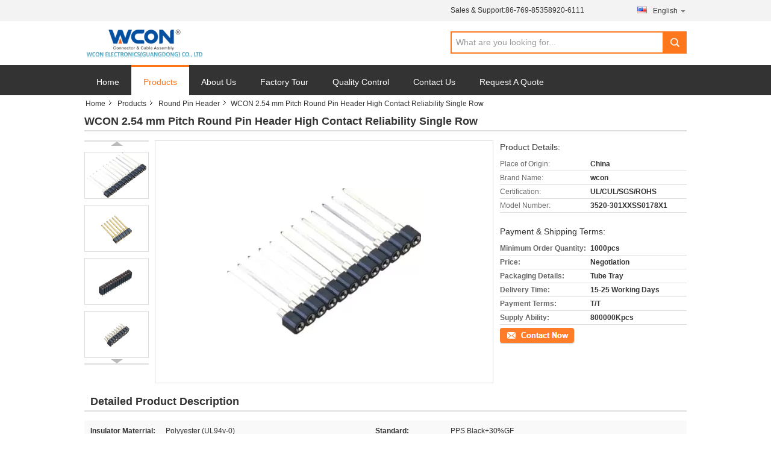

--- FILE ---
content_type: text/html
request_url: https://www.wconconnector.com/sale-9830900-wcon-2-54-mm-pitch-round-pin-header-high-contact-reliability-single-row.html
body_size: 25095
content:

<!DOCTYPE html>
<html  lang=en>
<head>
	<meta charset="utf-8">
	<meta http-equiv="X-UA-Compatible" content="IE=edge">
	<meta name="viewport" content="width=device-width, initial-scale=1">
    <title>WCON 2.54 mm Pitch Round Pin Header High Contact Reliability Single Row</title>
    <meta name="keywords" content="connector 2.54 mm pitch, 1.27 mm female header, Round Pin Header" />
    <meta name="description" content="High quality WCON 2.54 mm Pitch Round Pin Header High Contact Reliability Single Row from China, China's leading product market connector 2.54 mm pitch product, with strict quality control 1.27 mm female header factories, producing high quality 1.27 mm female header Products." />
			<link type='text/css' rel='stylesheet' href='/??/images/global.css,/photo/wconconnector/sitetpl/style/common.css?ver=1629268986' media='all'>
			  <script type='text/javascript' src='/js/jquery.js'></script><meta property="og:title" content="WCON 2.54 mm Pitch Round Pin Header High Contact Reliability Single Row" />
<meta property="og:description" content="High quality WCON 2.54 mm Pitch Round Pin Header High Contact Reliability Single Row from China, China's leading product market connector 2.54 mm pitch product, with strict quality control 1.27 mm female header factories, producing high quality 1.27 mm female header Products." />
<meta property="og:type" content="product" />
<meta property="og:availability" content="instock" />
<meta property="og:site_name" content="WCON ELECTRONICS ( GUANGDONG) CO., LTD" />
<meta property="og:url" content="https://www.wconconnector.com/sale-9830900-wcon-2-54-mm-pitch-round-pin-header-high-contact-reliability-single-row.html" />
<meta property="og:image" content="https://www.wconconnector.com/photo/ps16166468-wcon_2_54_mm_pitch_round_pin_header_high_contact_reliability_single_row.jpg" />
<link rel="canonical" href="https://www.wconconnector.com/sale-9830900-wcon-2-54-mm-pitch-round-pin-header-high-contact-reliability-single-row.html" />
<link rel="alternate" href="https://m.wconconnector.com/sale-9830900-wcon-2-54-mm-pitch-round-pin-header-high-contact-reliability-single-row.html" media="only screen and (max-width: 640px)" />
<style type="text/css">
/*<![CDATA[*/
.consent__cookie {position: fixed;top: 0;left: 0;width: 100%;height: 0%;z-index: 100000;}.consent__cookie_bg {position: fixed;top: 0;left: 0;width: 100%;height: 100%;background: #000;opacity: .6;display: none }.consent__cookie_rel {position: fixed;bottom:0;left: 0;width: 100%;background: #fff;display: -webkit-box;display: -ms-flexbox;display: flex;flex-wrap: wrap;padding: 24px 80px;-webkit-box-sizing: border-box;box-sizing: border-box;-webkit-box-pack: justify;-ms-flex-pack: justify;justify-content: space-between;-webkit-transition: all ease-in-out .3s;transition: all ease-in-out .3s }.consent__close {position: absolute;top: 20px;right: 20px;cursor: pointer }.consent__close svg {fill: #777 }.consent__close:hover svg {fill: #000 }.consent__cookie_box {flex: 1;word-break: break-word;}.consent__warm {color: #777;font-size: 16px;margin-bottom: 12px;line-height: 19px }.consent__title {color: #333;font-size: 20px;font-weight: 600;margin-bottom: 12px;line-height: 23px }.consent__itxt {color: #333;font-size: 14px;margin-bottom: 12px;display: -webkit-box;display: -ms-flexbox;display: flex;-webkit-box-align: center;-ms-flex-align: center;align-items: center }.consent__itxt i {display: -webkit-inline-box;display: -ms-inline-flexbox;display: inline-flex;width: 28px;height: 28px;border-radius: 50%;background: #e0f9e9;margin-right: 8px;-webkit-box-align: center;-ms-flex-align: center;align-items: center;-webkit-box-pack: center;-ms-flex-pack: center;justify-content: center }.consent__itxt svg {fill: #3ca860 }.consent__txt {color: #a6a6a6;font-size: 14px;margin-bottom: 8px;line-height: 17px }.consent__btns {display: -webkit-box;display: -ms-flexbox;display: flex;-webkit-box-orient: vertical;-webkit-box-direction: normal;-ms-flex-direction: column;flex-direction: column;-webkit-box-pack: center;-ms-flex-pack: center;justify-content: center;flex-shrink: 0;}.consent__btn {width: 280px;height: 40px;line-height: 40px;text-align: center;background: #3ca860;color: #fff;border-radius: 4px;margin: 8px 0;-webkit-box-sizing: border-box;box-sizing: border-box;cursor: pointer;font-size:14px}.consent__btn:hover {background: #00823b }.consent__btn.empty {color: #3ca860;border: 1px solid #3ca860;background: #fff }.consent__btn.empty:hover {background: #3ca860;color: #fff }.open .consent__cookie_bg {display: block }.open .consent__cookie_rel {bottom: 0 }@media (max-width: 760px) {.consent__btns {width: 100%;align-items: center;}.consent__cookie_rel {padding: 20px 24px }}.consent__cookie.open {display: block;}.consent__cookie {display: none;}
/*]]>*/
</style>
<script type="text/javascript">
/*<![CDATA[*/
window.isvideotpl = 0;window.detailurl = '';
var isShowGuide=0;showGuideColor=0;var company_type = 0;var webim_domain = '';

var colorUrl = '';
var aisearch = 0;
var selfUrl = '';
window.playerReportUrl='/vod/view_count/report';
var query_string = ["Products","Detail"];
var g_tp = '';
var customtplcolor = 99316;
window.predomainsub = "";
/*]]>*/
</script>
</head>
<body>
<script>
var originProductInfo = '';
var originProductInfo = {"showproduct":1,"pid":"9830900","name":"WCON 2.54 mm Pitch Round Pin Header High Contact Reliability Single Row","source_url":"\/sale-9830900-wcon-2-54-mm-pitch-round-pin-header-high-contact-reliability-single-row.html","picurl":"\/photo\/pd16166468-wcon_2_54_mm_pitch_round_pin_header_high_contact_reliability_single_row.jpg","propertyDetail":[["Insulator materrial","Polyyester (UL94v-0)"],["standard","PPS Black+30%GF"],["Sleeve","Brass CuZn 36pb3(C3600)"],["Contact Clip (4 Finger)","Beryllium copper (C17200)"]],"company_name":null,"picurl_c":"\/photo\/pc16166468-wcon_2_54_mm_pitch_round_pin_header_high_contact_reliability_single_row.jpg","price":"Negotiation","username":"Steven","viewTime":"Last Login : 7 hours 58 minutes ago","subject":"Please send me a quote on your WCON 2.54 mm Pitch Round Pin Header High Contact Reliability Single Row","countrycode":""};
var save_url = "/contactsave.html";
var update_url = "/updateinquiry.html";
var productInfo = {};
var defaulProductInfo = {};
var myDate = new Date();
var curDate = myDate.getFullYear()+'-'+(parseInt(myDate.getMonth())+1)+'-'+myDate.getDate();
var message = '';
var default_pop = 1;
var leaveMessageDialog = document.getElementsByClassName('leave-message-dialog')[0]; // 获取弹层
var _$$ = function (dom) {
    return document.querySelectorAll(dom);
};
resInfo = originProductInfo;
resInfo['name'] = resInfo['name'] || '';
defaulProductInfo.pid = resInfo['pid'];
defaulProductInfo.productName = resInfo['name'] ?? '';
defaulProductInfo.productInfo = resInfo['propertyDetail'];
defaulProductInfo.productImg = resInfo['picurl_c'];
defaulProductInfo.subject = resInfo['subject'] ?? '';
defaulProductInfo.productImgAlt = resInfo['name'] ?? '';
var inquirypopup_tmp = 1;
var message = 'Dear,'+'\r\n'+"I am interested in"+' '+trim(resInfo['name'])+", could you send me more details such as type, size, MOQ, material, etc."+'\r\n'+"Thanks!"+'\r\n'+"Waiting for your reply.";
var message_1 = 'Dear,'+'\r\n'+"I am interested in"+' '+trim(resInfo['name'])+", could you send me more details such as type, size, MOQ, material, etc."+'\r\n'+"Thanks!"+'\r\n'+"Waiting for your reply.";
var message_2 = 'Hello,'+'\r\n'+"I am looking for"+' '+trim(resInfo['name'])+", please send me the price, specification and picture."+'\r\n'+"Your swift response will be highly appreciated."+'\r\n'+"Feel free to contact me for more information."+'\r\n'+"Thanks a lot.";
var message_3 = 'Hello,'+'\r\n'+trim(resInfo['name'])+' '+"meets my expectations."+'\r\n'+"Please give me the best price and some other product information."+'\r\n'+"Feel free to contact me via my mail."+'\r\n'+"Thanks a lot.";

var message_4 = 'Dear,'+'\r\n'+"What is the FOB price on your"+' '+trim(resInfo['name'])+'?'+'\r\n'+"Which is the nearest port name?"+'\r\n'+"Please reply me as soon as possible, it would be better to share further information."+'\r\n'+"Regards!";
var message_5 = 'Hi there,'+'\r\n'+"I am very interested in your"+' '+trim(resInfo['name'])+'.'+'\r\n'+"Please send me your product details."+'\r\n'+"Looking forward to your quick reply."+'\r\n'+"Feel free to contact me by mail."+'\r\n'+"Regards!";

var message_6 = 'Dear,'+'\r\n'+"Please provide us with information about your"+' '+trim(resInfo['name'])+", such as type, size, material, and of course the best price."+'\r\n'+"Looking forward to your quick reply."+'\r\n'+"Thank you!";
var message_7 = 'Dear,'+'\r\n'+"Can you supply"+' '+trim(resInfo['name'])+" for us?"+'\r\n'+"First we want a price list and some product details."+'\r\n'+"I hope to get reply asap and look forward to cooperation."+'\r\n'+"Thank you very much.";
var message_8 = 'hi,'+'\r\n'+"I am looking for"+' '+trim(resInfo['name'])+", please give me some more detailed product information."+'\r\n'+"I look forward to your reply."+'\r\n'+"Thank you!";
var message_9 = 'Hello,'+'\r\n'+"Your"+' '+trim(resInfo['name'])+" meets my requirements very well."+'\r\n'+"Please send me the price, specification, and similar model will be OK."+'\r\n'+"Feel free to chat with me."+'\r\n'+"Thanks!";
var message_10 = 'Dear,'+'\r\n'+"I want to know more about the details and quotation of"+' '+trim(resInfo['name'])+'.'+'\r\n'+"Feel free to contact me."+'\r\n'+"Regards!";

var r = getRandom(1,10);

defaulProductInfo.message = eval("message_"+r);
    defaulProductInfo.message = eval("message_"+r);
        var mytAjax = {

    post: function(url, data, fn) {
        var xhr = new XMLHttpRequest();
        xhr.open("POST", url, true);
        xhr.setRequestHeader("Content-Type", "application/x-www-form-urlencoded;charset=UTF-8");
        xhr.setRequestHeader("X-Requested-With", "XMLHttpRequest");
        xhr.setRequestHeader('Content-Type','text/plain;charset=UTF-8');
        xhr.onreadystatechange = function() {
            if(xhr.readyState == 4 && (xhr.status == 200 || xhr.status == 304)) {
                fn.call(this, xhr.responseText);
            }
        };
        xhr.send(data);
    },

    postform: function(url, data, fn) {
        var xhr = new XMLHttpRequest();
        xhr.open("POST", url, true);
        xhr.setRequestHeader("X-Requested-With", "XMLHttpRequest");
        xhr.onreadystatechange = function() {
            if(xhr.readyState == 4 && (xhr.status == 200 || xhr.status == 304)) {
                fn.call(this, xhr.responseText);
            }
        };
        xhr.send(data);
    }
};
/*window.onload = function(){
    leaveMessageDialog = document.getElementsByClassName('leave-message-dialog')[0];
    if (window.localStorage.recordDialogStatus=='undefined' || (window.localStorage.recordDialogStatus!='undefined' && window.localStorage.recordDialogStatus != curDate)) {
        setTimeout(function(){
            if(parseInt(inquirypopup_tmp%10) == 1){
                creatDialog(defaulProductInfo, 1);
            }
        }, 6000);
    }
};*/
function trim(str)
{
    str = str.replace(/(^\s*)/g,"");
    return str.replace(/(\s*$)/g,"");
};
function getRandom(m,n){
    var num = Math.floor(Math.random()*(m - n) + n);
    return num;
};
function strBtn(param) {

    var starattextarea = document.getElementById("textareamessage").value.length;
    var email = document.getElementById("startEmail").value;

    var default_tip = document.querySelectorAll(".watermark_container").length;
    if (20 < starattextarea && starattextarea < 3000) {
        if(default_tip>0){
            document.getElementById("textareamessage1").parentNode.parentNode.nextElementSibling.style.display = "none";
        }else{
            document.getElementById("textareamessage1").parentNode.nextElementSibling.style.display = "none";
        }

    } else {
        if(default_tip>0){
            document.getElementById("textareamessage1").parentNode.parentNode.nextElementSibling.style.display = "block";
        }else{
            document.getElementById("textareamessage1").parentNode.nextElementSibling.style.display = "block";
        }

        return;
    }

    // var re = /^([a-zA-Z0-9_-])+@([a-zA-Z0-9_-])+\.([a-zA-Z0-9_-])+/i;/*邮箱不区分大小写*/
    var re = /^[a-zA-Z0-9][\w-]*(\.?[\w-]+)*@[a-zA-Z0-9-]+(\.[a-zA-Z0-9]+)+$/i;
    if (!re.test(email)) {
        document.getElementById("startEmail").nextElementSibling.style.display = "block";
        return;
    } else {
        document.getElementById("startEmail").nextElementSibling.style.display = "none";
    }

    var subject = document.getElementById("pop_subject").value;
    var pid = document.getElementById("pop_pid").value;
    var message = document.getElementById("textareamessage").value;
    var sender_email = document.getElementById("startEmail").value;
    var tel = '';
    if (document.getElementById("tel0") != undefined && document.getElementById("tel0") != '')
        tel = document.getElementById("tel0").value;
    var form_serialize = '&tel='+tel;

    form_serialize = form_serialize.replace(/\+/g, "%2B");
    mytAjax.post(save_url,"pid="+pid+"&subject="+subject+"&email="+sender_email+"&message="+(message)+form_serialize,function(res){
        var mes = JSON.parse(res);
        if(mes.status == 200){
            var iid = mes.iid;
            document.getElementById("pop_iid").value = iid;
            document.getElementById("pop_uuid").value = mes.uuid;

            if(typeof gtag_report_conversion === "function"){
                gtag_report_conversion();//执行统计js代码
            }
            if(typeof fbq === "function"){
                fbq('track','Purchase');//执行统计js代码
            }
        }
    });
    for (var index = 0; index < document.querySelectorAll(".dialog-content-pql").length; index++) {
        document.querySelectorAll(".dialog-content-pql")[index].style.display = "none";
    };
    $('#idphonepql').val(tel);
    document.getElementById("dialog-content-pql-id").style.display = "block";
    ;
};
function twoBtnOk(param) {

    var selectgender = document.getElementById("Mr").innerHTML;
    var iid = document.getElementById("pop_iid").value;
    var sendername = document.getElementById("idnamepql").value;
    var senderphone = document.getElementById("idphonepql").value;
    var sendercname = document.getElementById("idcompanypql").value;
    var uuid = document.getElementById("pop_uuid").value;
    var gender = 2;
    if(selectgender == 'Mr.') gender = 0;
    if(selectgender == 'Mrs.') gender = 1;
    var pid = document.getElementById("pop_pid").value;
    var form_serialize = '';

        form_serialize = form_serialize.replace(/\+/g, "%2B");

    mytAjax.post(update_url,"iid="+iid+"&gender="+gender+"&uuid="+uuid+"&name="+(sendername)+"&tel="+(senderphone)+"&company="+(sendercname)+form_serialize,function(res){});

    for (var index = 0; index < document.querySelectorAll(".dialog-content-pql").length; index++) {
        document.querySelectorAll(".dialog-content-pql")[index].style.display = "none";
    };
    document.getElementById("dialog-content-pql-ok").style.display = "block";

};
function toCheckMust(name) {
    $('#'+name+'error').hide();
}
function handClidk(param) {
    var starattextarea = document.getElementById("textareamessage1").value.length;
    var email = document.getElementById("startEmail1").value;
    var default_tip = document.querySelectorAll(".watermark_container").length;
    if (20 < starattextarea && starattextarea < 3000) {
        if(default_tip>0){
            document.getElementById("textareamessage1").parentNode.parentNode.nextElementSibling.style.display = "none";
        }else{
            document.getElementById("textareamessage1").parentNode.nextElementSibling.style.display = "none";
        }

    } else {
        if(default_tip>0){
            document.getElementById("textareamessage1").parentNode.parentNode.nextElementSibling.style.display = "block";
        }else{
            document.getElementById("textareamessage1").parentNode.nextElementSibling.style.display = "block";
        }

        return;
    }

    // var re = /^([a-zA-Z0-9_-])+@([a-zA-Z0-9_-])+\.([a-zA-Z0-9_-])+/i;
    var re = /^[a-zA-Z0-9][\w-]*(\.?[\w-]+)*@[a-zA-Z0-9-]+(\.[a-zA-Z0-9]+)+$/i;
    if (!re.test(email)) {
        document.getElementById("startEmail1").nextElementSibling.style.display = "block";
        return;
    } else {
        document.getElementById("startEmail1").nextElementSibling.style.display = "none";
    }

    var subject = document.getElementById("pop_subject").value;
    var pid = document.getElementById("pop_pid").value;
    var message = document.getElementById("textareamessage1").value;
    var sender_email = document.getElementById("startEmail1").value;
    var form_serialize = tel = '';
    if (document.getElementById("tel1") != undefined && document.getElementById("tel1") != '')
        tel = document.getElementById("tel1").value;
        mytAjax.post(save_url,"email="+sender_email+"&tel="+tel+"&pid="+pid+"&message="+message+"&subject="+subject+form_serialize,function(res){

        var mes = JSON.parse(res);
        if(mes.status == 200){
            var iid = mes.iid;
            document.getElementById("pop_iid").value = iid;
            document.getElementById("pop_uuid").value = mes.uuid;
            if(typeof gtag_report_conversion === "function"){
                gtag_report_conversion();//执行统计js代码
            }
        }

    });
    for (var index = 0; index < document.querySelectorAll(".dialog-content-pql").length; index++) {
        document.querySelectorAll(".dialog-content-pql")[index].style.display = "none";
    };
    $('#idphonepql').val(tel);
    document.getElementById("dialog-content-pql-id").style.display = "block";

};
window.addEventListener('load', function () {
    $('.checkbox-wrap label').each(function(){
        if($(this).find('input').prop('checked')){
            $(this).addClass('on')
        }else {
            $(this).removeClass('on')
        }
    })
    $(document).on('click', '.checkbox-wrap label' , function(ev){
        if (ev.target.tagName.toUpperCase() != 'INPUT') {
            $(this).toggleClass('on')
        }
    })
})

function hand_video(pdata) {
    data = JSON.parse(pdata);
    productInfo.productName = data.productName;
    productInfo.productInfo = data.productInfo;
    productInfo.productImg = data.productImg;
    productInfo.subject = data.subject;

    var message = 'Dear,'+'\r\n'+"I am interested in"+' '+trim(data.productName)+", could you send me more details such as type, size, quantity, material, etc."+'\r\n'+"Thanks!"+'\r\n'+"Waiting for your reply.";

    var message = 'Dear,'+'\r\n'+"I am interested in"+' '+trim(data.productName)+", could you send me more details such as type, size, MOQ, material, etc."+'\r\n'+"Thanks!"+'\r\n'+"Waiting for your reply.";
    var message_1 = 'Dear,'+'\r\n'+"I am interested in"+' '+trim(data.productName)+", could you send me more details such as type, size, MOQ, material, etc."+'\r\n'+"Thanks!"+'\r\n'+"Waiting for your reply.";
    var message_2 = 'Hello,'+'\r\n'+"I am looking for"+' '+trim(data.productName)+", please send me the price, specification and picture."+'\r\n'+"Your swift response will be highly appreciated."+'\r\n'+"Feel free to contact me for more information."+'\r\n'+"Thanks a lot.";
    var message_3 = 'Hello,'+'\r\n'+trim(data.productName)+' '+"meets my expectations."+'\r\n'+"Please give me the best price and some other product information."+'\r\n'+"Feel free to contact me via my mail."+'\r\n'+"Thanks a lot.";

    var message_4 = 'Dear,'+'\r\n'+"What is the FOB price on your"+' '+trim(data.productName)+'?'+'\r\n'+"Which is the nearest port name?"+'\r\n'+"Please reply me as soon as possible, it would be better to share further information."+'\r\n'+"Regards!";
    var message_5 = 'Hi there,'+'\r\n'+"I am very interested in your"+' '+trim(data.productName)+'.'+'\r\n'+"Please send me your product details."+'\r\n'+"Looking forward to your quick reply."+'\r\n'+"Feel free to contact me by mail."+'\r\n'+"Regards!";

    var message_6 = 'Dear,'+'\r\n'+"Please provide us with information about your"+' '+trim(data.productName)+", such as type, size, material, and of course the best price."+'\r\n'+"Looking forward to your quick reply."+'\r\n'+"Thank you!";
    var message_7 = 'Dear,'+'\r\n'+"Can you supply"+' '+trim(data.productName)+" for us?"+'\r\n'+"First we want a price list and some product details."+'\r\n'+"I hope to get reply asap and look forward to cooperation."+'\r\n'+"Thank you very much.";
    var message_8 = 'hi,'+'\r\n'+"I am looking for"+' '+trim(data.productName)+", please give me some more detailed product information."+'\r\n'+"I look forward to your reply."+'\r\n'+"Thank you!";
    var message_9 = 'Hello,'+'\r\n'+"Your"+' '+trim(data.productName)+" meets my requirements very well."+'\r\n'+"Please send me the price, specification, and similar model will be OK."+'\r\n'+"Feel free to chat with me."+'\r\n'+"Thanks!";
    var message_10 = 'Dear,'+'\r\n'+"I want to know more about the details and quotation of"+' '+trim(data.productName)+'.'+'\r\n'+"Feel free to contact me."+'\r\n'+"Regards!";

    var r = getRandom(1,10);

    productInfo.message = eval("message_"+r);
            if(parseInt(inquirypopup_tmp/10) == 1){
        productInfo.message = "";
    }
    productInfo.pid = data.pid;
    creatDialog(productInfo, 2);
};

function handDialog(pdata) {
    data = JSON.parse(pdata);
    productInfo.productName = data.productName;
    productInfo.productInfo = data.productInfo;
    productInfo.productImg = data.productImg;
    productInfo.subject = data.subject;

    var message = 'Dear,'+'\r\n'+"I am interested in"+' '+trim(data.productName)+", could you send me more details such as type, size, quantity, material, etc."+'\r\n'+"Thanks!"+'\r\n'+"Waiting for your reply.";

    var message = 'Dear,'+'\r\n'+"I am interested in"+' '+trim(data.productName)+", could you send me more details such as type, size, MOQ, material, etc."+'\r\n'+"Thanks!"+'\r\n'+"Waiting for your reply.";
    var message_1 = 'Dear,'+'\r\n'+"I am interested in"+' '+trim(data.productName)+", could you send me more details such as type, size, MOQ, material, etc."+'\r\n'+"Thanks!"+'\r\n'+"Waiting for your reply.";
    var message_2 = 'Hello,'+'\r\n'+"I am looking for"+' '+trim(data.productName)+", please send me the price, specification and picture."+'\r\n'+"Your swift response will be highly appreciated."+'\r\n'+"Feel free to contact me for more information."+'\r\n'+"Thanks a lot.";
    var message_3 = 'Hello,'+'\r\n'+trim(data.productName)+' '+"meets my expectations."+'\r\n'+"Please give me the best price and some other product information."+'\r\n'+"Feel free to contact me via my mail."+'\r\n'+"Thanks a lot.";

    var message_4 = 'Dear,'+'\r\n'+"What is the FOB price on your"+' '+trim(data.productName)+'?'+'\r\n'+"Which is the nearest port name?"+'\r\n'+"Please reply me as soon as possible, it would be better to share further information."+'\r\n'+"Regards!";
    var message_5 = 'Hi there,'+'\r\n'+"I am very interested in your"+' '+trim(data.productName)+'.'+'\r\n'+"Please send me your product details."+'\r\n'+"Looking forward to your quick reply."+'\r\n'+"Feel free to contact me by mail."+'\r\n'+"Regards!";

    var message_6 = 'Dear,'+'\r\n'+"Please provide us with information about your"+' '+trim(data.productName)+", such as type, size, material, and of course the best price."+'\r\n'+"Looking forward to your quick reply."+'\r\n'+"Thank you!";
    var message_7 = 'Dear,'+'\r\n'+"Can you supply"+' '+trim(data.productName)+" for us?"+'\r\n'+"First we want a price list and some product details."+'\r\n'+"I hope to get reply asap and look forward to cooperation."+'\r\n'+"Thank you very much.";
    var message_8 = 'hi,'+'\r\n'+"I am looking for"+' '+trim(data.productName)+", please give me some more detailed product information."+'\r\n'+"I look forward to your reply."+'\r\n'+"Thank you!";
    var message_9 = 'Hello,'+'\r\n'+"Your"+' '+trim(data.productName)+" meets my requirements very well."+'\r\n'+"Please send me the price, specification, and similar model will be OK."+'\r\n'+"Feel free to chat with me."+'\r\n'+"Thanks!";
    var message_10 = 'Dear,'+'\r\n'+"I want to know more about the details and quotation of"+' '+trim(data.productName)+'.'+'\r\n'+"Feel free to contact me."+'\r\n'+"Regards!";

    var r = getRandom(1,10);
    productInfo.message = eval("message_"+r);
            if(parseInt(inquirypopup_tmp/10) == 1){
        productInfo.message = "";
    }
    productInfo.pid = data.pid;
    creatDialog(productInfo, 2);
};

function closepql(param) {

    leaveMessageDialog.style.display = 'none';
};

function closepql2(param) {

    for (var index = 0; index < document.querySelectorAll(".dialog-content-pql").length; index++) {
        document.querySelectorAll(".dialog-content-pql")[index].style.display = "none";
    };
    document.getElementById("dialog-content-pql-ok").style.display = "block";
};

function decodeHtmlEntities(str) {
    var tempElement = document.createElement('div');
    tempElement.innerHTML = str;
    return tempElement.textContent || tempElement.innerText || '';
}

function initProduct(productInfo,type){

    productInfo.productName = decodeHtmlEntities(productInfo.productName);
    productInfo.message = decodeHtmlEntities(productInfo.message);

    leaveMessageDialog = document.getElementsByClassName('leave-message-dialog')[0];
    leaveMessageDialog.style.display = "block";
    if(type == 3){
        var popinquiryemail = document.getElementById("popinquiryemail").value;
        _$$("#startEmail1")[0].value = popinquiryemail;
    }else{
        _$$("#startEmail1")[0].value = "";
    }
    _$$("#startEmail")[0].value = "";
    _$$("#idnamepql")[0].value = "";
    _$$("#idphonepql")[0].value = "";
    _$$("#idcompanypql")[0].value = "";

    _$$("#pop_pid")[0].value = productInfo.pid;
    _$$("#pop_subject")[0].value = productInfo.subject;
    
    if(parseInt(inquirypopup_tmp/10) == 1){
        productInfo.message = "";
    }

    _$$("#textareamessage1")[0].value = productInfo.message;
    _$$("#textareamessage")[0].value = productInfo.message;

    _$$("#dialog-content-pql-id .titlep")[0].innerHTML = productInfo.productName;
    _$$("#dialog-content-pql-id img")[0].setAttribute("src", productInfo.productImg);
    _$$("#dialog-content-pql-id img")[0].setAttribute("alt", productInfo.productImgAlt);

    _$$("#dialog-content-pql-id-hand img")[0].setAttribute("src", productInfo.productImg);
    _$$("#dialog-content-pql-id-hand img")[0].setAttribute("alt", productInfo.productImgAlt);
    _$$("#dialog-content-pql-id-hand .titlep")[0].innerHTML = productInfo.productName;

    if (productInfo.productInfo.length > 0) {
        var ul2, ul;
        ul = document.createElement("ul");
        for (var index = 0; index < productInfo.productInfo.length; index++) {
            var el = productInfo.productInfo[index];
            var li = document.createElement("li");
            var span1 = document.createElement("span");
            span1.innerHTML = el[0] + ":";
            var span2 = document.createElement("span");
            span2.innerHTML = el[1];
            li.appendChild(span1);
            li.appendChild(span2);
            ul.appendChild(li);

        }
        ul2 = ul.cloneNode(true);
        if (type === 1) {
            _$$("#dialog-content-pql-id .left")[0].replaceChild(ul, _$$("#dialog-content-pql-id .left ul")[0]);
        } else {
            _$$("#dialog-content-pql-id-hand .left")[0].replaceChild(ul2, _$$("#dialog-content-pql-id-hand .left ul")[0]);
            _$$("#dialog-content-pql-id .left")[0].replaceChild(ul, _$$("#dialog-content-pql-id .left ul")[0]);
        }
    };
    for (var index = 0; index < _$$("#dialog-content-pql-id .right ul li").length; index++) {
        _$$("#dialog-content-pql-id .right ul li")[index].addEventListener("click", function (params) {
            _$$("#dialog-content-pql-id .right #Mr")[0].innerHTML = this.innerHTML
        }, false)

    };

};
function closeInquiryCreateDialog() {
    document.getElementById("xuanpan_dialog_box_pql").style.display = "none";
};
function showInquiryCreateDialog() {
    document.getElementById("xuanpan_dialog_box_pql").style.display = "block";
};
function submitPopInquiry(){
    var message = document.getElementById("inquiry_message").value;
    var email = document.getElementById("inquiry_email").value;
    var subject = defaulProductInfo.subject;
    var pid = defaulProductInfo.pid;
    if (email === undefined) {
        showInquiryCreateDialog();
        document.getElementById("inquiry_email").style.border = "1px solid red";
        return false;
    };
    if (message === undefined) {
        showInquiryCreateDialog();
        document.getElementById("inquiry_message").style.border = "1px solid red";
        return false;
    };
    if (email.search(/^\w+((-\w+)|(\.\w+))*\@[A-Za-z0-9]+((\.|-)[A-Za-z0-9]+)*\.[A-Za-z0-9]+$/) == -1) {
        document.getElementById("inquiry_email").style.border= "1px solid red";
        showInquiryCreateDialog();
        return false;
    } else {
        document.getElementById("inquiry_email").style.border= "";
    };
    if (message.length < 20 || message.length >3000) {
        showInquiryCreateDialog();
        document.getElementById("inquiry_message").style.border = "1px solid red";
        return false;
    } else {
        document.getElementById("inquiry_message").style.border = "";
    };
    var tel = '';
    if (document.getElementById("tel") != undefined && document.getElementById("tel") != '')
        tel = document.getElementById("tel").value;

    mytAjax.post(save_url,"pid="+pid+"&subject="+subject+"&email="+email+"&message="+(message)+'&tel='+tel,function(res){
        var mes = JSON.parse(res);
        if(mes.status == 200){
            var iid = mes.iid;
            document.getElementById("pop_iid").value = iid;
            document.getElementById("pop_uuid").value = mes.uuid;

        }
    });
    initProduct(defaulProductInfo);
    for (var index = 0; index < document.querySelectorAll(".dialog-content-pql").length; index++) {
        document.querySelectorAll(".dialog-content-pql")[index].style.display = "none";
    };
    $('#idphonepql').val(tel);
    document.getElementById("dialog-content-pql-id").style.display = "block";

};

//带附件上传
function submitPopInquiryfile(email_id,message_id,check_sort,name_id,phone_id,company_id,attachments){

    if(typeof(check_sort) == 'undefined'){
        check_sort = 0;
    }
    var message = document.getElementById(message_id).value;
    var email = document.getElementById(email_id).value;
    var attachments = document.getElementById(attachments).value;
    if(typeof(name_id) !== 'undefined' && name_id != ""){
        var name  = document.getElementById(name_id).value;
    }
    if(typeof(phone_id) !== 'undefined' && phone_id != ""){
        var phone = document.getElementById(phone_id).value;
    }
    if(typeof(company_id) !== 'undefined' && company_id != ""){
        var company = document.getElementById(company_id).value;
    }
    var subject = defaulProductInfo.subject;
    var pid = defaulProductInfo.pid;

    if(check_sort == 0){
        if (email === undefined) {
            showInquiryCreateDialog();
            document.getElementById(email_id).style.border = "1px solid red";
            return false;
        };
        if (message === undefined) {
            showInquiryCreateDialog();
            document.getElementById(message_id).style.border = "1px solid red";
            return false;
        };

        if (email.search(/^\w+((-\w+)|(\.\w+))*\@[A-Za-z0-9]+((\.|-)[A-Za-z0-9]+)*\.[A-Za-z0-9]+$/) == -1) {
            document.getElementById(email_id).style.border= "1px solid red";
            showInquiryCreateDialog();
            return false;
        } else {
            document.getElementById(email_id).style.border= "";
        };
        if (message.length < 20 || message.length >3000) {
            showInquiryCreateDialog();
            document.getElementById(message_id).style.border = "1px solid red";
            return false;
        } else {
            document.getElementById(message_id).style.border = "";
        };
    }else{

        if (message === undefined) {
            showInquiryCreateDialog();
            document.getElementById(message_id).style.border = "1px solid red";
            return false;
        };

        if (email === undefined) {
            showInquiryCreateDialog();
            document.getElementById(email_id).style.border = "1px solid red";
            return false;
        };

        if (message.length < 20 || message.length >3000) {
            showInquiryCreateDialog();
            document.getElementById(message_id).style.border = "1px solid red";
            return false;
        } else {
            document.getElementById(message_id).style.border = "";
        };

        if (email.search(/^\w+((-\w+)|(\.\w+))*\@[A-Za-z0-9]+((\.|-)[A-Za-z0-9]+)*\.[A-Za-z0-9]+$/) == -1) {
            document.getElementById(email_id).style.border= "1px solid red";
            showInquiryCreateDialog();
            return false;
        } else {
            document.getElementById(email_id).style.border= "";
        };

    };

    mytAjax.post(save_url,"pid="+pid+"&subject="+subject+"&email="+email+"&message="+message+"&company="+company+"&attachments="+attachments,function(res){
        var mes = JSON.parse(res);
        if(mes.status == 200){
            var iid = mes.iid;
            document.getElementById("pop_iid").value = iid;
            document.getElementById("pop_uuid").value = mes.uuid;

            if(typeof gtag_report_conversion === "function"){
                gtag_report_conversion();//执行统计js代码
            }
            if(typeof fbq === "function"){
                fbq('track','Purchase');//执行统计js代码
            }
        }
    });
    initProduct(defaulProductInfo);

    if(name !== undefined && name != ""){
        _$$("#idnamepql")[0].value = name;
    }

    if(phone !== undefined && phone != ""){
        _$$("#idphonepql")[0].value = phone;
    }

    if(company !== undefined && company != ""){
        _$$("#idcompanypql")[0].value = company;
    }

    for (var index = 0; index < document.querySelectorAll(".dialog-content-pql").length; index++) {
        document.querySelectorAll(".dialog-content-pql")[index].style.display = "none";
    };
    document.getElementById("dialog-content-pql-id").style.display = "block";

};
function submitPopInquiryByParam(email_id,message_id,check_sort,name_id,phone_id,company_id){

    if(typeof(check_sort) == 'undefined'){
        check_sort = 0;
    }

    var senderphone = '';
    var message = document.getElementById(message_id).value;
    var email = document.getElementById(email_id).value;
    if(typeof(name_id) !== 'undefined' && name_id != ""){
        var name  = document.getElementById(name_id).value;
    }
    if(typeof(phone_id) !== 'undefined' && phone_id != ""){
        var phone = document.getElementById(phone_id).value;
        senderphone = phone;
    }
    if(typeof(company_id) !== 'undefined' && company_id != ""){
        var company = document.getElementById(company_id).value;
    }
    var subject = defaulProductInfo.subject;
    var pid = defaulProductInfo.pid;

    if(check_sort == 0){
        if (email === undefined) {
            showInquiryCreateDialog();
            document.getElementById(email_id).style.border = "1px solid red";
            return false;
        };
        if (message === undefined) {
            showInquiryCreateDialog();
            document.getElementById(message_id).style.border = "1px solid red";
            return false;
        };

        if (email.search(/^\w+((-\w+)|(\.\w+))*\@[A-Za-z0-9]+((\.|-)[A-Za-z0-9]+)*\.[A-Za-z0-9]+$/) == -1) {
            document.getElementById(email_id).style.border= "1px solid red";
            showInquiryCreateDialog();
            return false;
        } else {
            document.getElementById(email_id).style.border= "";
        };
        if (message.length < 20 || message.length >3000) {
            showInquiryCreateDialog();
            document.getElementById(message_id).style.border = "1px solid red";
            return false;
        } else {
            document.getElementById(message_id).style.border = "";
        };
    }else{

        if (message === undefined) {
            showInquiryCreateDialog();
            document.getElementById(message_id).style.border = "1px solid red";
            return false;
        };

        if (email === undefined) {
            showInquiryCreateDialog();
            document.getElementById(email_id).style.border = "1px solid red";
            return false;
        };

        if (message.length < 20 || message.length >3000) {
            showInquiryCreateDialog();
            document.getElementById(message_id).style.border = "1px solid red";
            return false;
        } else {
            document.getElementById(message_id).style.border = "";
        };

        if (email.search(/^\w+((-\w+)|(\.\w+))*\@[A-Za-z0-9]+((\.|-)[A-Za-z0-9]+)*\.[A-Za-z0-9]+$/) == -1) {
            document.getElementById(email_id).style.border= "1px solid red";
            showInquiryCreateDialog();
            return false;
        } else {
            document.getElementById(email_id).style.border= "";
        };

    };

    var productsku = "";
    if($("#product_sku").length > 0){
        productsku = $("#product_sku").html();
    }

    mytAjax.post(save_url,"tel="+senderphone+"&pid="+pid+"&subject="+subject+"&email="+email+"&message="+message+"&messagesku="+encodeURI(productsku),function(res){
        var mes = JSON.parse(res);
        if(mes.status == 200){
            var iid = mes.iid;
            document.getElementById("pop_iid").value = iid;
            document.getElementById("pop_uuid").value = mes.uuid;

            if(typeof gtag_report_conversion === "function"){
                gtag_report_conversion();//执行统计js代码
            }
            if(typeof fbq === "function"){
                fbq('track','Purchase');//执行统计js代码
            }
        }
    });
    initProduct(defaulProductInfo);

    if(name !== undefined && name != ""){
        _$$("#idnamepql")[0].value = name;
    }

    if(phone !== undefined && phone != ""){
        _$$("#idphonepql")[0].value = phone;
    }

    if(company !== undefined && company != ""){
        _$$("#idcompanypql")[0].value = company;
    }

    for (var index = 0; index < document.querySelectorAll(".dialog-content-pql").length; index++) {
        document.querySelectorAll(".dialog-content-pql")[index].style.display = "none";

    };
    document.getElementById("dialog-content-pql-id").style.display = "block";

};

function creat_videoDialog(productInfo, type) {

    if(type == 1){
        if(default_pop != 1){
            return false;
        }
        window.localStorage.recordDialogStatus = curDate;
    }else{
        default_pop = 0;
    }
    initProduct(productInfo, type);
    if (type === 1) {
        // 自动弹出
        for (var index = 0; index < document.querySelectorAll(".dialog-content-pql").length; index++) {

            document.querySelectorAll(".dialog-content-pql")[index].style.display = "none";
        };
        document.getElementById("dialog-content-pql").style.display = "block";
    } else {
        // 手动弹出
        for (var index = 0; index < document.querySelectorAll(".dialog-content-pql").length; index++) {
            document.querySelectorAll(".dialog-content-pql")[index].style.display = "none";
        };
        document.getElementById("dialog-content-pql-id-hand").style.display = "block";
    }
}

function creatDialog(productInfo, type) {

    if(type == 1){
        if(default_pop != 1){
            return false;
        }
        window.localStorage.recordDialogStatus = curDate;
    }else{
        default_pop = 0;
    }
    initProduct(productInfo, type);
    if (type === 1) {
        // 自动弹出
        for (var index = 0; index < document.querySelectorAll(".dialog-content-pql").length; index++) {

            document.querySelectorAll(".dialog-content-pql")[index].style.display = "none";
        };
        document.getElementById("dialog-content-pql").style.display = "block";
    } else {
        // 手动弹出
        for (var index = 0; index < document.querySelectorAll(".dialog-content-pql").length; index++) {
            document.querySelectorAll(".dialog-content-pql")[index].style.display = "none";
        };
        document.getElementById("dialog-content-pql-id-hand").style.display = "block";
    }
}

//带邮箱信息打开询盘框 emailtype=1表示带入邮箱
function openDialog(emailtype){
    var type = 2;//不带入邮箱，手动弹出
    if(emailtype == 1){
        var popinquiryemail = document.getElementById("popinquiryemail").value;
        // var re = /^([a-zA-Z0-9_-])+@([a-zA-Z0-9_-])+\.([a-zA-Z0-9_-])+/i;
        var re = /^[a-zA-Z0-9][\w-]*(\.?[\w-]+)*@[a-zA-Z0-9-]+(\.[a-zA-Z0-9]+)+$/i;
        if (!re.test(popinquiryemail)) {
            //前端提示样式;
            showInquiryCreateDialog();
            document.getElementById("popinquiryemail").style.border = "1px solid red";
            return false;
        } else {
            //前端提示样式;
        }
        var type = 3;
    }
    creatDialog(defaulProductInfo,type);
}

//上传附件
function inquiryUploadFile(){
    var fileObj = document.querySelector("#fileId").files[0];
    //构建表单数据
    var formData = new FormData();
    var filesize = fileObj.size;
    if(filesize > 10485760 || filesize == 0) {
        document.getElementById("filetips").style.display = "block";
        return false;
    }else {
        document.getElementById("filetips").style.display = "none";
    }
    formData.append('popinquiryfile', fileObj);
    document.getElementById("quotefileform").reset();
    var save_url = "/inquiryuploadfile.html";
    mytAjax.postform(save_url,formData,function(res){
        var mes = JSON.parse(res);
        if(mes.status == 200){
            document.getElementById("uploader-file-info").innerHTML = document.getElementById("uploader-file-info").innerHTML + "<span class=op>"+mes.attfile.name+"<a class=delatt id=att"+mes.attfile.id+" onclick=delatt("+mes.attfile.id+");>Delete</a></span>";
            var nowattachs = document.getElementById("attachments").value;
            if( nowattachs !== ""){
                var attachs = JSON.parse(nowattachs);
                attachs[mes.attfile.id] = mes.attfile;
            }else{
                var attachs = {};
                attachs[mes.attfile.id] = mes.attfile;
            }
            document.getElementById("attachments").value = JSON.stringify(attachs);
        }
    });
}
//附件删除
function delatt(attid)
{
    var nowattachs = document.getElementById("attachments").value;
    if( nowattachs !== ""){
        var attachs = JSON.parse(nowattachs);
        if(attachs[attid] == ""){
            return false;
        }
        var formData = new FormData();
        var delfile = attachs[attid]['filename'];
        var save_url = "/inquirydelfile.html";
        if(delfile != "") {
            formData.append('delfile', delfile);
            mytAjax.postform(save_url, formData, function (res) {
                if(res !== "") {
                    var mes = JSON.parse(res);
                    if (mes.status == 200) {
                        delete attachs[attid];
                        document.getElementById("attachments").value = JSON.stringify(attachs);
                        var s = document.getElementById("att"+attid);
                        s.parentNode.remove();
                    }
                }
            });
        }
    }else{
        return false;
    }
}

</script>
<div class="leave-message-dialog" style="display: none">
<style>
    .leave-message-dialog .close:before, .leave-message-dialog .close:after{
        content:initial;
    }
</style>
<div class="dialog-content-pql" id="dialog-content-pql" style="display: none">
    <span class="close" onclick="closepql()"><img src="/images/close.png" alt="close"></span>
    <div class="title">
        <p class="firstp-pql">Leave a Message</p>
        <p class="lastp-pql">We will call you back soon!</p>
    </div>
    <div class="form">
        <div class="textarea">
            <textarea style='font-family: robot;'  name="" id="textareamessage" cols="30" rows="10" style="margin-bottom:14px;width:100%"
                placeholder="Please enter your inquiry details."></textarea>
        </div>
        <p class="error-pql"> <span class="icon-pql"><img src="/images/error.png" alt="WCON ELECTRONICS ( GUANGDONG) CO., LTD"></span> Your message must be between 20-3,000 characters!</p>
        <input id="startEmail" type="text" placeholder="Enter your E-mail" onkeydown="if(event.keyCode === 13){ strBtn();}">
        <p class="error-pql"><span class="icon-pql"><img src="/images/error.png" alt="WCON ELECTRONICS ( GUANGDONG) CO., LTD"></span> Please check your E-mail! </p>
                <div class="operations">
            <div class='btn' id="submitStart" type="submit" onclick="strBtn()">SUBMIT</div>
        </div>
            </div>
</div>
<div class="dialog-content-pql dialog-content-pql-id" id="dialog-content-pql-id" style="display:none">
        <span class="close" onclick="closepql2()"><svg t="1648434466530" class="icon" viewBox="0 0 1024 1024" version="1.1" xmlns="http://www.w3.org/2000/svg" p-id="2198" width="16" height="16"><path d="M576 512l277.333333 277.333333-64 64-277.333333-277.333333L234.666667 853.333333 170.666667 789.333333l277.333333-277.333333L170.666667 234.666667 234.666667 170.666667l277.333333 277.333333L789.333333 170.666667 853.333333 234.666667 576 512z" fill="#444444" p-id="2199"></path></svg></span>
    <div class="left">
        <div class="img"><img></div>
        <p class="titlep"></p>
        <ul> </ul>
    </div>
    <div class="right">
                <p class="title">More information facilitates better communication.</p>
                <div style="position: relative;">
            <div class="mr"> <span id="Mr">Mr.</span>
                <ul>
                    <li>Mr.</li>
                    <li>Mrs.</li>
                </ul>
            </div>
            <input style="text-indent: 80px;" type="text" id="idnamepql" placeholder="Input your name">
        </div>
        <input type="text"  id="idphonepql"  placeholder="Phone Number">
        <input type="text" id="idcompanypql"  placeholder="Company" onkeydown="if(event.keyCode === 13){ twoBtnOk();}">
                <div class="btn form_new" id="twoBtnOk" onclick="twoBtnOk()">OK</div>
    </div>
</div>

<div class="dialog-content-pql dialog-content-pql-ok" id="dialog-content-pql-ok" style="display:none">
        <span class="close" onclick="closepql()"><svg t="1648434466530" class="icon" viewBox="0 0 1024 1024" version="1.1" xmlns="http://www.w3.org/2000/svg" p-id="2198" width="16" height="16"><path d="M576 512l277.333333 277.333333-64 64-277.333333-277.333333L234.666667 853.333333 170.666667 789.333333l277.333333-277.333333L170.666667 234.666667 234.666667 170.666667l277.333333 277.333333L789.333333 170.666667 853.333333 234.666667 576 512z" fill="#444444" p-id="2199"></path></svg></span>
    <div class="duihaook"></div>
        <p class="title">Submitted successfully!</p>
        <p class="p1" style="text-align: center; font-size: 18px; margin-top: 14px;">We will call you back soon!</p>
    <div class="btn" onclick="closepql()" id="endOk" style="margin: 0 auto;margin-top: 50px;">OK</div>
</div>
<div class="dialog-content-pql dialog-content-pql-id dialog-content-pql-id-hand" id="dialog-content-pql-id-hand"
    style="display:none">
     <input type="hidden" name="pop_pid" id="pop_pid" value="0">
     <input type="hidden" name="pop_subject" id="pop_subject" value="">
     <input type="hidden" name="pop_iid" id="pop_iid" value="0">
     <input type="hidden" name="pop_uuid" id="pop_uuid" value="0">
        <span class="close" onclick="closepql()"><svg t="1648434466530" class="icon" viewBox="0 0 1024 1024" version="1.1" xmlns="http://www.w3.org/2000/svg" p-id="2198" width="16" height="16"><path d="M576 512l277.333333 277.333333-64 64-277.333333-277.333333L234.666667 853.333333 170.666667 789.333333l277.333333-277.333333L170.666667 234.666667 234.666667 170.666667l277.333333 277.333333L789.333333 170.666667 853.333333 234.666667 576 512z" fill="#444444" p-id="2199"></path></svg></span>
    <div class="left">
        <div class="img"><img></div>
        <p class="titlep"></p>
        <ul> </ul>
    </div>
    <div class="right" style="float:right">
                <div class="title">
            <p class="firstp-pql">Leave a Message</p>
            <p class="lastp-pql">We will call you back soon!</p>
        </div>
                <div class="form">
            <div class="textarea">
                <textarea style='font-family: robot;' name="message" id="textareamessage1" cols="30" rows="10"
                    placeholder="Please enter your inquiry details."></textarea>
            </div>
            <p class="error-pql"> <span class="icon-pql"><img src="/images/error.png" alt="WCON ELECTRONICS ( GUANGDONG) CO., LTD"></span> Your message must be between 20-3,000 characters!</p>

                            <input style="display:none" id="tel1" name="tel" type="text" oninput="value=value.replace(/[^0-9_+-]/g,'');" placeholder="Phone Number">
                        <input id='startEmail1' name='email' data-type='1' type='text'
                   placeholder="Enter your E-mail"
                   onkeydown='if(event.keyCode === 13){ handClidk();}'>
            
            <p class='error-pql'><span class='icon-pql'>
                    <img src="/images/error.png" alt="WCON ELECTRONICS ( GUANGDONG) CO., LTD"></span> Please check your E-mail!            </p>

            <div class="operations">
                <div class='btn' id="submitStart1" type="submit" onclick="handClidk()">SUBMIT</div>
            </div>
        </div>
    </div>
</div>
</div>
<div id="xuanpan_dialog_box_pql" class="xuanpan_dialog_box_pql"
    style="display:none;background:rgba(0,0,0,.6);width:100%;height:100%;position: fixed;top:0;left:0;z-index: 999999;">
    <div class="box_pql"
      style="width:526px;height:206px;background:rgba(255,255,255,1);opacity:1;border-radius:4px;position: absolute;left: 50%;top: 50%;transform: translate(-50%,-50%);">
      <div onclick="closeInquiryCreateDialog()" class="close close_create_dialog"
        style="cursor: pointer;height:42px;width:40px;float:right;padding-top: 16px;"><span
          style="display: inline-block;width: 25px;height: 2px;background: rgb(114, 114, 114);transform: rotate(45deg); "><span
            style="display: block;width: 25px;height: 2px;background: rgb(114, 114, 114);transform: rotate(-90deg); "></span></span>
      </div>
      <div
        style="height: 72px; overflow: hidden; text-overflow: ellipsis; display:-webkit-box;-ebkit-line-clamp: 3;-ebkit-box-orient: vertical; margin-top: 58px; padding: 0 84px; font-size: 18px; color: rgba(51, 51, 51, 1); text-align: center; ">
        Please leave your correct email and detailed requirements (20-3,000 characters).</div>
      <div onclick="closeInquiryCreateDialog()" class="close_create_dialog"
        style="width: 139px; height: 36px; background: rgba(253, 119, 34, 1); border-radius: 4px; margin: 16px auto; color: rgba(255, 255, 255, 1); font-size: 18px; line-height: 36px; text-align: center;">
        OK</div>
    </div>
</div>
<style type="text/css">.vr-asidebox {position: fixed; bottom: 290px; left: 16px; width: 160px; height: 90px; background: #eee; overflow: hidden; border: 4px solid rgba(4, 120, 237, 0.24); box-shadow: 0px 8px 16px rgba(0, 0, 0, 0.08); border-radius: 8px; display: none; z-index: 1000; } .vr-small {position: fixed; bottom: 290px; left: 16px; width: 72px; height: 90px; background: url(/images/ctm_icon_vr.png) no-repeat center; background-size: 69.5px; overflow: hidden; display: none; cursor: pointer; z-index: 1000; display: block; text-decoration: none; } .vr-group {position: relative; } .vr-animate {width: 160px; height: 90px; background: #eee; position: relative; } .js-marquee {/*margin-right: 0!important;*/ } .vr-link {position: absolute; top: 0; left: 0; width: 100%; height: 100%; display: none; } .vr-mask {position: absolute; top: 0px; left: 0px; width: 100%; height: 100%; display: block; background: #000; opacity: 0.4; } .vr-jump {position: absolute; top: 0px; left: 0px; width: 100%; height: 100%; display: block; background: url(/images/ctm_icon_see.png) no-repeat center center; background-size: 34px; font-size: 0; } .vr-close {position: absolute; top: 50%; right: 0px; width: 16px; height: 20px; display: block; transform: translate(0, -50%); background: rgba(255, 255, 255, 0.6); border-radius: 4px 0px 0px 4px; cursor: pointer; } .vr-close i {position: absolute; top: 0px; left: 0px; width: 100%; height: 100%; display: block; background: url(/images/ctm_icon_left.png) no-repeat center center; background-size: 16px; } .vr-group:hover .vr-link {display: block; } .vr-logo {position: absolute; top: 4px; left: 4px; width: 50px; height: 14px; background: url(/images/ctm_icon_vrshow.png) no-repeat; background-size: 48px; }
</style>

<div class="cont_main_whole">
    <style>
.f_header_mainall .select_language dt div:hover,
.f_header_mainall .select_language dt a:hover
{
        color: #ff7519;
    text-decoration: underline;
    }
    .f_header_mainall .select_language dt  div{
        color: #333;
    }
</style>
<div class="f_header_mainall">
    <div class="f_header_mainall_inner">
        <div class="fh_logo"><a title="WCON ELECTRONICS ( GUANGDONG) CO., LTD" href="//www.wconconnector.com"><img onerror="$(this).parent().hide();" src="/logo.gif" alt="WCON ELECTRONICS ( GUANGDONG) CO., LTD" /></a></div>
        <div class="fh_logotxt">
            WCON ELECTRONICS ( GUANGDONG) CO., LTD <br>             <span class="fh_logotxt_s"><p><span style="font-size:12px;"><span style="font-family:georgia,serif;"><strong>High End Precision Connectors and Customer Solution Service Provider</strong></span></span></p>

<p>&nbsp;</p></span>
        </div>
        <div class="fh_search">
            <div class="fh_phone">
                                <p>Sales & Support:<font
                        id="hourZone"></font></p>
                                <div class="select_language_wrap" id="selectlang">
                                        <div id="tranimg"
                       class="ope a english">English<span class="fh_jiantou"></span>
                    </div>
                    <dl id="p_l" class="select_language" style="display: none">
                                                    <dt class="english">
                                                            <a title="China good quality WCON Connector  on sales" href="https://www.wconconnector.com/sale-9830900-wcon-2-54-mm-pitch-round-pin-header-high-contact-reliability-single-row.html">English</a>                            </dt>
                                                    <dt class="french">
                                                            <a title="China good quality WCON Connector  on sales" href="https://french.wconconnector.com/sale-9830900-wcon-2-54-mm-pitch-round-pin-header-high-contact-reliability-single-row.html">French</a>                            </dt>
                                                    <dt class="german">
                                                            <a title="China good quality WCON Connector  on sales" href="https://german.wconconnector.com/sale-9830900-wcon-2-54-mm-pitch-round-pin-header-high-contact-reliability-single-row.html">German</a>                            </dt>
                                                    <dt class="italian">
                                                            <a title="China good quality WCON Connector  on sales" href="https://italian.wconconnector.com/sale-9830900-wcon-2-54-mm-pitch-round-pin-header-high-contact-reliability-single-row.html">Italian</a>                            </dt>
                                                    <dt class="russian">
                                                            <a title="China good quality WCON Connector  on sales" href="https://russian.wconconnector.com/sale-9830900-wcon-2-54-mm-pitch-round-pin-header-high-contact-reliability-single-row.html">Russian</a>                            </dt>
                                                    <dt class="spanish">
                                                            <a title="China good quality WCON Connector  on sales" href="https://spanish.wconconnector.com/sale-9830900-wcon-2-54-mm-pitch-round-pin-header-high-contact-reliability-single-row.html">Spanish</a>                            </dt>
                                                    <dt class="portuguese">
                                                            <a title="China good quality WCON Connector  on sales" href="https://portuguese.wconconnector.com/sale-9830900-wcon-2-54-mm-pitch-round-pin-header-high-contact-reliability-single-row.html">Portuguese</a>                            </dt>
                                                    <dt class="dutch">
                                                            <a title="China good quality WCON Connector  on sales" href="https://dutch.wconconnector.com/sale-9830900-wcon-2-54-mm-pitch-round-pin-header-high-contact-reliability-single-row.html">Dutch</a>                            </dt>
                                                    <dt class="greek">
                                                            <a title="China good quality WCON Connector  on sales" href="https://greek.wconconnector.com/sale-9830900-wcon-2-54-mm-pitch-round-pin-header-high-contact-reliability-single-row.html">Greek</a>                            </dt>
                                                    <dt class="japanese">
                                                            <a title="China good quality WCON Connector  on sales" href="https://japanese.wconconnector.com/sale-9830900-wcon-2-54-mm-pitch-round-pin-header-high-contact-reliability-single-row.html">Japanese</a>                            </dt>
                                                    <dt class="korean">
                                                            <a title="China good quality WCON Connector  on sales" href="https://korean.wconconnector.com/sale-9830900-wcon-2-54-mm-pitch-round-pin-header-high-contact-reliability-single-row.html">Korean</a>                            </dt>
                                                    <dt class="arabic">
                                                            <a title="China good quality WCON Connector  on sales" href="https://arabic.wconconnector.com/sale-9830900-wcon-2-54-mm-pitch-round-pin-header-high-contact-reliability-single-row.html">Arabic</a>                            </dt>
                                                    <dt class="hindi">
                                                            <a title="China good quality WCON Connector  on sales" href="https://hindi.wconconnector.com/sale-9830900-wcon-2-54-mm-pitch-round-pin-header-high-contact-reliability-single-row.html">Hindi</a>                            </dt>
                                                    <dt class="turkish">
                                                            <a title="China good quality WCON Connector  on sales" href="https://turkish.wconconnector.com/sale-9830900-wcon-2-54-mm-pitch-round-pin-header-high-contact-reliability-single-row.html">Turkish</a>                            </dt>
                                                    <dt class="indonesian">
                                                            <a title="China good quality WCON Connector  on sales" href="https://indonesian.wconconnector.com/sale-9830900-wcon-2-54-mm-pitch-round-pin-header-high-contact-reliability-single-row.html">Indonesian</a>                            </dt>
                                                    <dt class="vietnamese">
                                                            <a title="China good quality WCON Connector  on sales" href="https://vietnamese.wconconnector.com/sale-9830900-wcon-2-54-mm-pitch-round-pin-header-high-contact-reliability-single-row.html">Vietnamese</a>                            </dt>
                                                    <dt class="thai">
                                                            <a title="China good quality WCON Connector  on sales" href="https://thai.wconconnector.com/sale-9830900-wcon-2-54-mm-pitch-round-pin-header-high-contact-reliability-single-row.html">Thai</a>                            </dt>
                                                    <dt class="bengali">
                                                            <a title="China good quality WCON Connector  on sales" href="https://bengali.wconconnector.com/sale-9830900-wcon-2-54-mm-pitch-round-pin-header-high-contact-reliability-single-row.html">Bengali</a>                            </dt>
                                                    <dt class="persian">
                                                            <a title="China good quality WCON Connector  on sales" href="https://persian.wconconnector.com/sale-9830900-wcon-2-54-mm-pitch-round-pin-header-high-contact-reliability-single-row.html">Persian</a>                            </dt>
                                                    <dt class="polish">
                                                            <a title="China good quality WCON Connector  on sales" href="https://polish.wconconnector.com/sale-9830900-wcon-2-54-mm-pitch-round-pin-header-high-contact-reliability-single-row.html">Polish</a>                            </dt>
                                            </dl>
                </div>
                                <div class="fh_search_input">
                    <form action="" method="POST" onsubmit="return jsWidgetSearch(this,'');">
                        <input type="text" name="keyword" placeholder="What are you looking for..." value="">
                                            <button type="submit" name="submit">Search</button>
                                    </form>
                    <div class="clearfix"></div>
                </div>
                <div class="clearfix"></div>
            </div>
        </div>
        <div class="clearfix"></div>
    </div>
</div>
    <script>
        var show_f_header_main_dealZoneHour = true;
    </script>

<script>
    if(window.addEventListener){
        window.addEventListener("load",function(){
            $(".select_language_wrap").mouseover(function () {
                $(this).children(".select_language").show();
            })
            $(".select_language_wrap").mouseout(function () {
                $(this).children(".select_language").hide();
            })
            if ((typeof(show_f_header_main_dealZoneHour) != "undefined") && show_f_header_main_dealZoneHour) {
                f_header_main_dealZoneHour(
                    "00",
                    "8",
                    "30",
                    "21",
                    "86-769-85358920-6111",
                    "86-769-13826975701");
            }
        },false);
    }
    else{
        window.attachEvent("onload",function(){
            $(".select_language_wrap").mouseover(function () {
                $(this).children(".select_language").show();
            })
            $(".select_language_wrap").mouseout(function () {
                $(this).children(".select_language").hide();
            })
            if ((typeof(show_f_header_main_dealZoneHour) != "undefined") && show_f_header_main_dealZoneHour) {
                f_header_main_dealZoneHour(
                    "00",
                    "8",
                    "30",
                    "21",
                    "86-769-85358920-6111",
                    "86-769-13826975701");
            }
        });
    }
</script>    <div class="f_header_nav"  id="head_menu">
	<dl class="header_nav_tabs">
		<dd class="bl fleft"></dd>
                                <dt id="headHome" >
                                <a target="_self" title="" href="/">Home</a>                            </dt>
                                            <dt id="productLi" class="cur">
                                <a target="_self" title="" href="/products.html">Products</a>                            </dt>
                                            <dt id="headAboutUs" >
                                <a target="_self" title="" href="/aboutus.html">About Us</a>                            </dt>
                                            <dt id="headFactorytour" >
                                <a target="_self" title="" href="/factory.html">Factory Tour</a>                            </dt>
                                            <dt id="headQualityControl" >
                                <a target="_self" title="" href="/quality.html">Quality Control</a>                            </dt>
                                            <dt id="headContactUs" >
                                <a target="_self" title="" href="/contactus.html">Contact Us</a>                            </dt>
                                            <dt id="" >
                                <form id="f_header_nav_form" method="post" target="_blank">
                    <input type="hidden" name="pid" value="9830900"/>
                    <div class="a"><span onclick="document.getElementById('f_header_nav_form').action='/contactnow.html';document.getElementById('f_header_nav_form').submit();">Request A Quote</span></div>
                </form>
                            </dt>
                                            <dt>
                    </dt>
		<dd class="br fright"></dd>
	</dl>
</div>
<script>
    if(window.addEventListener){
        window.addEventListener("load",function(){f_headmenucur()},false);
    }
    else{
        window.attachEvent("onload",function(){f_headmenucur()});
    }
</script>
</div>
<div class="cont_main_box">
   <div class="f_header_breadcrumb">
    <a title="" href="/">Home</a>    <a title="" href="/products.html">Products</a><a title="" href="/supplier-191942-round-pin-header">Round Pin Header</a><h2 class="index-bread" >WCON 2.54 mm Pitch Round Pin Header High Contact Reliability Single Row</h2></div>
    <div class="f_product_detailmain_lrV3">
    <h1>WCON 2.54 mm Pitch Round Pin Header High Contact Reliability Single Row</h1>
<div class="cont" style="position: relative;">
            <div class="s_pt_box">
            <div class="Previous_box"><a title="WCON 2.54 mm Pitch Round Pin Header High Contact Reliability Single Row"  id="prev" class="gray"></a></div>
            <div id="slidePic">
                <ul>
                                                                <li>
                            <a href="javascript:;" title="WCON 2.54 mm Pitch Round Pin Header High Contact Reliability Single Row"><img src="/photo/pd16166468-wcon_2_54_mm_pitch_round_pin_header_high_contact_reliability_single_row.jpg" alt="WCON 2.54 mm Pitch Round Pin Header High Contact Reliability Single Row" /></a>                        </li>
                                            <li>
                            <a href="javascript:;" title="WCON 2.54 mm Pitch Round Pin Header High Contact Reliability Single Row"><img src="/photo/pd18351867-wcon_2_54_mm_pitch_round_pin_header_high_contact_reliability_single_row.jpg" alt="WCON 2.54 mm Pitch Round Pin Header High Contact Reliability Single Row" /></a>                        </li>
                                            <li>
                            <a href="javascript:;" title="WCON 2.54 mm Pitch Round Pin Header High Contact Reliability Single Row"><img src="/photo/pd18351865-wcon_2_54_mm_pitch_round_pin_header_high_contact_reliability_single_row.jpg" alt="WCON 2.54 mm Pitch Round Pin Header High Contact Reliability Single Row" /></a>                        </li>
                                            <li>
                            <a href="javascript:;" title="WCON 2.54 mm Pitch Round Pin Header High Contact Reliability Single Row"><img src="/photo/pd18351866-wcon_2_54_mm_pitch_round_pin_header_high_contact_reliability_single_row.jpg" alt="WCON 2.54 mm Pitch Round Pin Header High Contact Reliability Single Row" /></a>                        </li>
                                    </ul>
            </div>
            <div class="next_box"><a title="WCON 2.54 mm Pitch Round Pin Header High Contact Reliability Single Row"  id="next"></a></div>
        </div>
        <div class="cont_m">
        <table width="100%" height="100%">
            <tbody>
            <tr>
                <td style="vertical-align: middle;text-align: center;">
                                        <a id="largeimg" target="_blank" title="WCON 2.54 mm Pitch Round Pin Header High Contact Reliability Single Row" href="/photo/pl16166468-wcon_2_54_mm_pitch_round_pin_header_high_contact_reliability_single_row.jpg"><img id="productImg" rel="/photo/pl16166468-wcon_2_54_mm_pitch_round_pin_header_high_contact_reliability_single_row.jpg" src="/photo/pl16166468-wcon_2_54_mm_pitch_round_pin_header_high_contact_reliability_single_row.jpg" alt="WCON 2.54 mm Pitch Round Pin Header High Contact Reliability Single Row" /></a>                </td>
            </tr>
            </tbody>
        </table>
    </div>
        <div class="cont_r ">
        <div class="h3">Product Details:</div>
                    <table class="tables data" width="100%" border="0" cellpadding="0" cellspacing="0">
                <tbody>
                                    <tr>
                        <td class="p_name">Place of Origin:</td>
                        <td class="p_attribute">China</td>
                    </tr>
                                    <tr>
                        <td class="p_name">Brand Name:</td>
                        <td class="p_attribute">wcon</td>
                    </tr>
                                    <tr>
                        <td class="p_name">Certification:</td>
                        <td class="p_attribute">UL/CUL/SGS/ROHS</td>
                    </tr>
                                    <tr>
                        <td class="p_name">Model Number:</td>
                        <td class="p_attribute">3520-301XXSS0178X1</td>
                    </tr>
                                                </tbody>
            </table>
        
                    <div class="h3" style="margin-top: 20px;">Payment & Shipping Terms:</div>
            <table class="tables data" width="100%" border="0" cellpadding="0" cellspacing="0">
                <tbody>
                                    <tr>
                        <th class="p_name">Minimum Order Quantity:</th>
                        <td class="p_attribute">1000pcs</td>
                    </tr>
                                    <tr>
                        <th class="p_name">Price:</th>
                        <td class="p_attribute">Negotiation</td>
                    </tr>
                                    <tr>
                        <th class="p_name">Packaging Details:</th>
                        <td class="p_attribute">Tube Tray</td>
                    </tr>
                                    <tr>
                        <th class="p_name">Delivery Time:</th>
                        <td class="p_attribute">15-25 Working Days</td>
                    </tr>
                                    <tr>
                        <th class="p_name">Payment Terms:</th>
                        <td class="p_attribute">T/T</td>
                    </tr>
                                    <tr>
                        <th class="p_name">Supply Ability:</th>
                        <td class="p_attribute">800000Kpcs</td>
                    </tr>
                                                </tbody>
            </table>
                                <a href="javascript:void(0);" onclick= 'handDialog("{\"pid\":\"9830900\",\"productName\":\"WCON 2.54 mm Pitch Round Pin Header High Contact Reliability Single Row\",\"productInfo\":[[\"Insulator materrial\",\"Polyyester (UL94v-0)\"],[\"standard\",\"PPS Black+30%GF\"],[\"Sleeve\",\"Brass CuZn 36pb3(C3600)\"],[\"Contact Clip (4 Finger)\",\"Beryllium copper (C17200)\"]],\"subject\":\"What is the FOB price on your WCON 2.54 mm Pitch Round Pin Header High Contact Reliability Single Row\",\"productImg\":\"\\/photo\\/pc16166468-wcon_2_54_mm_pitch_round_pin_header_high_contact_reliability_single_row.jpg\"}")' class="btn contact_btn">Contact Now</a>
                    </div>
    <div class="clearfix"></div>
</div>
</div>
<script type="text/javascript">
    var areaList = [
        {image:'/photo/pl16166468-wcon_2_54_mm_pitch_round_pin_header_high_contact_reliability_single_row.jpg',bigimage:'/photo/pl16166468-wcon_2_54_mm_pitch_round_pin_header_high_contact_reliability_single_row.jpg'},{image:'/photo/pl18351867-wcon_2_54_mm_pitch_round_pin_header_high_contact_reliability_single_row.jpg',bigimage:'/photo/pl18351867-wcon_2_54_mm_pitch_round_pin_header_high_contact_reliability_single_row.jpg'},{image:'/photo/pl18351865-wcon_2_54_mm_pitch_round_pin_header_high_contact_reliability_single_row.jpg',bigimage:'/photo/pl18351865-wcon_2_54_mm_pitch_round_pin_header_high_contact_reliability_single_row.jpg'},{image:'/photo/pl18351866-wcon_2_54_mm_pitch_round_pin_header_high_contact_reliability_single_row.jpg',bigimage:'/photo/pl18351866-wcon_2_54_mm_pitch_round_pin_header_high_contact_reliability_single_row.jpg'}];
    $(document).ready(function () {
        if (!$('#slidePic')[0])
            return;
        var i = 0, p = $('#slidePic ul'), pList = $('#slidePic ul li'), len = pList.length;
        var elePrev = $('#prev'), eleNext = $('#next');
        var w = 87, num = 4;
        if (len <= num)
            eleNext.addClass('gray');

        function prev() {
            if (elePrev.hasClass('gray')) {
                return;
            }
            p.animate({
                marginTop: -(--i) * w
            }, 500);
            if (i < len - num) {
                eleNext.removeClass('gray');
            }
            if (i == 0) {
                elePrev.addClass('gray');
            }
        }

        function next() {
            if (eleNext.hasClass('gray')) {
                return;
            }
            p.animate({
                marginTop: -(++i) * w
            }, 500);
            if (i != 0) {
                elePrev.removeClass('gray');
            }
            if (i == len - num) {
                eleNext.addClass('gray');
            }
        }

        elePrev.bind('click', prev);
        eleNext.bind('click', next);
        pList.each(function (n, v) {
            $(this).click(function () {
                if (n !== 0) {
                    $(".f-product-detailmain-lr-video").css({
                        display: "none"
                    })
                } else {
                    $(".f-product-detailmain-lr-video").css({
                        display: "block"
                    })
                }
                $('#slidePic ul li.active').removeClass('active');
                $(this).addClass('active');
                show(n);
            }).mouseover(function () {
                $(this).addClass('active');
            }).mouseout(function () {
                $(this).removeClass('active');
            })
        });

        function show(i) {
            var ad = areaList[i];
            $('#productImg').attr('src', ad.image);
            $('#productImg').attr('rel', ad.bigimage);
            $('#largeimg').attr('href', ad.bigimage);

            //用来控制、切换视频与图片
            controlVideo(i);
        }

        // 扩展视频逻辑
        function controlVideo(i) {
            var t = pList.eq(i).data("type");
            if (t === "video") {
                //视频展示，继续播放
                $(".videowrap").css("display", "table");
                $("#largeimg").css("opacity", "0").hide();
                if(typeof EVD !== "undefined") EVD.showCurrentVideo("id")
                // player.playVideo();

            } else {
                //图片展示,视频暂停
                $(".videowrap").css("display", "none");
                $("#largeimg").css("opacity", "1").show();
                if(typeof EVD !== "undefined") EVD.pauseAllVideo()
                // player.pauseVideo();
            }
        }
    });
    (function ($) {
        $.fn.imagezoom = function (options) {
            var settings = {
                xzoom: 310,
                yzoom: 380,
                offset: 10,
                position: "BTR",
                preload: 1
            };
            if (options) {
                $.extend(settings, options);
            }
            var noalt = '';
            var self = this;
            $(this).bind("mouseenter", function (ev) {
                var imageLeft = $(this).offset().left;//元素左边距
                var imageTop = $(this).offset().top;//元素顶边距
                var imageWidth = $(this).get(0).offsetWidth;//图片宽度
                var imageHeight = $(this).get(0).offsetHeight;//图片高度
                var boxLeft = $(this).parent().offset().left;//父框左边距
                var boxTop = $(this).parent().offset().top;//父框顶边距
                var boxWidth = $(this).parent().width();//父框宽度
                var boxHeight = $(this).parent().height();//父框高度
                noalt = $(this).attr("alt");//图片标题
                var bigimage = $(this).attr("rel");//大图地址
                $(this).attr("alt", '');//清空图片alt
                if ($("div.zoomDiv").get().length == 0) {
                    $(".f_product_detailmain_lrV3 .cont_r").append("<div class='zoomDiv'><img class='bigimg' src='" + bigimage + "'/></div>");
                    $(document.body).append("<div class='zoomMask'>&nbsp;</div>");//放大镜框及遮罩
                }
                if (settings.position == "BTR") {
                    if (boxLeft + boxWidth + settings.offset + settings.xzoom > screen.width) {
                        leftpos = boxLeft - settings.offset - settings.xzoom;
                    } else {
                        leftpos = boxLeft + boxWidth + settings.offset;
                    }
                } else {
                    leftpos = imageLeft - settings.xzoom - settings.offset;
                    if (leftpos < 0) {
                        leftpos = imageLeft + imageWidth + settings.offset;
                    }
                }
                //$("div.zoomDiv").css({ top: 0,left: 0 });
                //   $("div.zoomDiv").width(settings.xzoom);
                //   $("div.zoomDiv").height(settings.yzoom);
                $("div.zoomDiv").show();
                $(this).css('cursor', 'crosshair');
                $(document.body).mousemove(function (e) {
                    mouse = new MouseEvent(e);
                    if (mouse.x < imageLeft || mouse.x > imageLeft + imageWidth || mouse.y < imageTop || mouse.y > imageTop + imageHeight) {
                        mouseOutImage();
                        return;
                    }
                    var bigwidth = $(".bigimg").get(0).offsetWidth;
                    var bigheight = $(".bigimg").get(0).offsetHeight;
                    var scaley = 'x';
                    var scalex = 'y';
                    if (isNaN(scalex) | isNaN(scaley)) {
                        var scalex = (bigwidth / imageWidth);
                        var scaley = (bigheight / imageHeight);
                        $("div.zoomMask").width((settings.xzoom) / scalex);
                        $("div.zoomMask").height((settings.yzoom) / scaley);
                        if (scalex == 1) {
                            $("div.zoomMask").width(100);
                        }
                        if (scaley == 1) {
                            $("div.zoomMask").height(120);
                        }
                        $("div.zoomMask").css('visibility', 'visible');
                    }
                    xpos = mouse.x - $("div.zoomMask").width() / 2;
                    ypos = mouse.y - $("div.zoomMask").height() / 2;
                    xposs = mouse.x - $("div.zoomMask").width() / 2 - imageLeft;
                    yposs = mouse.y - $("div.zoomMask").height() / 2 - imageTop;
                    xpos = (mouse.x - $("div.zoomMask").width() / 2 < imageLeft) ? imageLeft : (mouse.x + $("div.zoomMask").width() / 2 > imageWidth + imageLeft) ? (imageWidth + imageLeft - $("div.zoomMask").width()) : xpos;
                    ypos = (mouse.y - $("div.zoomMask").height() / 2 < imageTop) ? imageTop : (mouse.y + $("div.zoomMask").height() / 2 > imageHeight + imageTop) ? (imageHeight + imageTop - $("div.zoomMask").height()) : ypos;
                    $("div.zoomMask").css({top: ypos, left: xpos});
                    $("div.zoomDiv").get(0).scrollLeft = xposs * scalex;
                    $("div.zoomDiv").get(0).scrollTop = yposs * scaley;
                });
            });

            function mouseOutImage() {
                $(self).attr("alt", noalt);
                $(document.body).unbind("mousemove");
                $("div.zoomMask").remove();
                $("div.zoomDiv").remove();
            }

            //预加载
            count = 0;
            if (settings.preload) {
                $('body').append("<div style='display:none;' class='jqPreload" + count + "'></div>");
                $(this).each(function () {
                    var imagetopreload = $(this).attr("rel");
                    var content = jQuery('div.jqPreload' + count + '').html();
                    jQuery('div.jqPreload' + count + '').html(content + '<img src=' + imagetopreload + '>');
                });
            }
        }
    })(jQuery);

    function MouseEvent(e) {
        this.x = e.pageX;
        this.y = e.pageY;
    }

    $(function () {
        $("#productImg").imagezoom();
    });

    function setinquiryCookie(attr) {
        var exp = new Date();
        exp.setTime(exp.getTime() + 60 * 1000);
        document.cookie = 'inquiry_extr=' + escape(attr) + ";expires=" + exp.toGMTString();
    }

    $("#slidePic li").click(function(){if($(this).attr("data-type")){$(".YouTuBe_Box_Iframe").show();$(".MagicZoom").hide()}else{$(".YouTuBe_Box_Iframe").hide();$(".MagicZoom").show()}})
</script>   <div class="no_product_detaildesc" id="anchor_product_desc">
<div class="title"> Detailed Product Description</div>
<table cellpadding="0" cellspacing="0" class="details_table">
    <tbody>
			<tr  >
				        <th>Insulator Materrial:</th>
        <td>Polyyester (UL94v-0)</td>
		        <th>Standard:</th>
        <td>PPS Black+30%GF</td>
		    	</tr>
			<tr class="bg_gray" >
				        <th>Sleeve:</th>
        <td>Brass CuZn 36pb3(C3600)</td>
		        <th>Contact Clip (4 Finger):</th>
        <td>Beryllium Copper (C17200)</td>
		    	</tr>
			<tr  >
				        <th>Mating Pin:</th>
        <td>∮0.4 To ∮0.56mm</td>
		        <th>Force:</th>
        <td>Polished Steel Gauge ∮0.43mm</td>
		    	</tr>
			<tr class="bg_gray" >
				        <th>Mechanical Life:</th>
        <td>500 Cycles Min</td>
		        <th>Current Rating:</th>
        <td>3.0 AMP</td>
		    	</tr>
			<tr  >
					<th colspan="1">Highlight:</th>
			<td colspan="3"><h2 style='display: inline-block;font-weight: bold;font-size: 14px;'>connector 2.54 mm pitch</h2>, <h2 style='display: inline-block;font-weight: bold;font-size: 14px;'>1.27 mm female header</h2></td>
			    	</tr>
	    </tbody>
</table>

<div class="details_wrap">
    <div class="clearfix"></div>
    <p>
		<p>High Contact Reliability 2.54 Mm Pitch 12 Round Pin Header Min 500 Cycles</p>

<table border="1" cellpadding="0" cellspacing="0" style="width:420px; word-wrap:break-word">
	<tbody>
		<tr>
			<td style="height:19px; width:169px">1. Current Rating</td>
			<td style="width:251px">3.0AMP</td>
		</tr>
		<tr>
			<td style="height:19px; width:169px">2. Contact Resistance</td>
			<td style="width:251px">10m&Omega; Max</td>
		</tr>
		<tr>
			<td style="height:19px; width:169px">3. Dielectric Strength</td>
			<td style="width:251px">Min 1000VRMS</td>
		</tr>
		<tr>
			<td style="height:19px; width:169px">4. Mechanical Life</td>
			<td style="width:251px">Min 500 cycles</td>
		</tr>
		<tr>
			<td style="height:19px; width:169px">5. Mating Pin</td>
			<td style="width:251px">&empty;0.40 To &empty;0.56mm</td>
		</tr>
		<tr>
			<td style="height:19px; width:169px">6. Forces</td>
			<td style="width:251px">Polished Steel Gauge &empty;0.47mm</td>
		</tr>
		<tr>
			<td style="height:19px; width:169px">7. Insertion</td>
			<td style="width:251px">200g Max/Pin Withdrawal:60g/pin</td>
		</tr>
		<tr>
			<td style="height:38px; width:169px">8. Operation Temperature</td>
			<td style="width:251px">-40℃ to +105℃</td>
		</tr>
		<tr>
			<td style="height:38px; width:169px">9.Sleeve</td>
			<td style="width:251px">Brass CuZn36Pb3(C36000) Sn over Ni</td>
		</tr>
		<tr>
			<td style="height:38px; width:169px">10. Contact Clip(4 Finger)</td>
			<td style="width:251px">BeCu(C17200)</td>
		</tr>
		<tr>
			<td style="height:19px; width:169px">11. Insulator Material</td>
			<td style="width:251px">PPS+30%GF(UL94V-0)</td>
		</tr>
	</tbody>
</table>

<p>&nbsp;</p>

<table border="1" cellpadding="0" cellspacing="0" style="width:583px; word-wrap:break-word">
	<tbody>
		<tr>
			<td colspan="3" style="height:20px; width:583px">Product Name: Michined Female Header connector</td>
		</tr>
		<tr>
			<td colspan="3" style="height:20px">1.product features: high contact reliability, vibration resistance, small contact impedance.</td>
		</tr>
		<tr>
			<td colspan="3" style="height:20px">2.product material: insulation part PPS, PA46 or PA6T plastic insulation part of the fire rating: UL94V-0 contact part: Brass.</td>
		</tr>
		<tr>
			<td colspan="3" style="height:20px">3.scope of application: PCB computer communication cable LED integrated circuit IC power car monitor.</td>
		</tr>
	</tbody>
</table>

<p>&nbsp;</p>

<p><img alt="WCON 2.54 mm Pitch Round Pin Header High Contact Reliability Single Row 0" src="/images/load_icon.gif" style="height:458px; width:650px" class="lazyi" data-original="/photo/wconconnector/editor/20170703091906_96432.jpg"></p>

<p>&nbsp;</p>

<p><strong><span style="font-size:20px"><span style="color:rgb(211, 211, 211)"><img alt="WCON 2.54 mm Pitch Round Pin Header High Contact Reliability Single Row 1" src="/images/load_icon.gif" style="height:31px; width:38px" class="lazyi" data-original="/photo/wconconnector/editor/20170629091532_20450.png"></span></span><span style="font-size:16px"><u><a rel="nofollow" target="_blank" href="/photo/wconconnector/document/5714/3520-301XXSXX178X1.pdf" target="_blank" title="Drawing:Maching Female 3520-301XXSXX178X1.pdf"><span style="color:#696969">Drawing:Maching Female 3520-301XXSXX178X1.pdf</span></a></u></span></strong></p>

<p>&nbsp;</p>	</p>
    <div class="clearfix10"></div>
</div>

		<div class="key_wrap">
		<b>Tag:</b>
					<h2 class="tag_words">
				<a title="good quality connector 2.54 mm pitch factory" href="/buy-connector_2_54_mm_pitch.html">connector 2.54 mm pitch</a>,			</h2>
					<h2 class="tag_words">
				<a title="good quality 1.27 mm female header factory" href="/buy-1_27_mm_female_header.html">1.27 mm female header</a>,			</h2>
					<h2 class="tag_words">
				<a title="good quality single row pin header factory" href="/buy-single_row_pin_header.html">single row pin header</a>			</h2>
					</div>
</div>   <div class="no_contact_detail_2">
	<div class="main_title">
		<strong class="main_con">Contact Details</strong>
	</div>
	<div class="content_box">
		<div class="le">
			<strong>WCON ELECTRONICS ( GUANGDONG) CO., LTD</strong>
            <p>Contact Person:
				<b>Mr. Steven Foo</b></p>            <p>Tel:
				<b>+8613826975701</b></p>            <p>Fax:
				<b>86-769-85358915</b></p>            			<div class="social-c">
                                    					<a href="mailto:salesdg01@wcon.com" title="WCON ELECTRONICS ( GUANGDONG) CO., LTD email"><i class="icon iconfont icon-youjian icon-2"></i></a>
                                    					<a href="https://api.whatsapp.com/send?phone=8613826975701" title="WCON ELECTRONICS ( GUANGDONG) CO., LTD whatsapp"><i class="icon iconfont icon-WhatsAPP icon-2"></i></a>
                                    					<a href="skype:wconsteven?call" title="WCON ELECTRONICS ( GUANGDONG) CO., LTD skype"><i class="icon iconfont icon-skype icon-1"></i></a>
                                    					<a href="/contactus.html#23219" title="WCON ELECTRONICS ( GUANGDONG) CO., LTD tel"><i class="icon iconfont icon-tel icon-3"></i></a>
                			</div>
		</div>
		<div class="ri">
			<form method="post"
				  action="/contactnow.html"
				  onsubmit="return jsSubmit(this);" target="_blank">
				<input type="hidden" name="from" value="1"/>
				<input type="hidden" name="pid" value="9830900"/>
				<b>Send your inquiry directly to us</b>
				<textarea name="message" maxlength="3000" onkeyup="checknum(this,3000,'tno2')" placeholder="Send your inquiry to our good quality WCON 2.54 mm Pitch Round Pin Header High Contact Reliability Single Row products."></textarea>
				<span>(<font color="red" id="tno2">0</font> / 3000)</span>
				<p>
					<input class="btn contact_btn" type="submit" value="Contact Now" style="background:#ff771c url(/images/css-sprite.png) -260px -214px;color:#fff;padding:0 13px 0 33px;width:auto;height:25px;line-height:26px;border:0;font-size:13px;border-radius:2px;font-weight:bold;">
				</p>
			</form>
		</div>
	</div>
</div>
<script>
    if (window.addEventListener) {
        window.addEventListener("load", function () {
            no_contact_detail_ready()
        }, false);
    }
    else {
        window.attachEvent("onload", function () {
            no_contact_detail_ready()
        });
    }
</script>   <div class="no_product_others_grid" id="anchor_product_other">
	<div class="main_title"><strong class="main_con"><span>Other Products</span>
		</strong></div>
			<div class="item_wrap">
			<div class="item">
				<div class="dd">
                    <a title="Single Row  2.54 mm Straight Round Pin Header  H=3.0 Black ROHS" href="/sale-9837406-single-row-2-54-mm-straight-round-pin-header-h-3-0-black-rohs.html"><img alt="Single Row  2.54 mm Straight Round Pin Header  H=3.0 Black ROHS" class="lazyi" data-original="/photo/pd16188128-single_row_2_54_mm_straight_round_pin_header_h_3_0_black_rohs.jpg" src="/images/load_icon.gif" /></a>                                    </div>
				<div class="dt">
				<span><a title="Single Row  2.54 mm Straight Round Pin Header  H=3.0 Black ROHS" href="/sale-9837406-single-row-2-54-mm-straight-round-pin-header-h-3-0-black-rohs.html">Single Row  2.54 mm Straight Round Pin Header  H=3.0 Black ROHS</a></span>

				<div class="param">
					<a title="Single Row  2.54 mm Straight Round Pin Header  H=3.0 Black ROHS" href="/sale-9837406-single-row-2-54-mm-straight-round-pin-header-h-3-0-black-rohs.html"><p><strong>Current  Rating: </strong> 3.0AMP</p><p><strong>Sleeve: </strong> Brass CuZn36Pb3(C36000)</p><p><strong>Operation Temperature: </strong> ﹣40℃ to +105℃</p><p><strong>Product Features: </strong> High contact reliability contact impedance Small</p></a>				</div>
				</div>
			</div>
		</div>
			<div class="item_wrap">
			<div class="item">
				<div class="dd">
                    <a title="Straight SMT Maching Round Pin Header 2.00mm 2*20P Circuit Board  Connectors" href="/sale-9450444-straight-smt-maching-round-pin-header-2-00mm-2-20p-circuit-board-connectors.html"><img alt="Straight SMT Maching Round Pin Header 2.00mm 2*20P Circuit Board  Connectors" class="lazyi" data-original="/photo/pd15111014-straight_smt_maching_round_pin_header_2_00mm_2_20p_circuit_board_connectors.jpg" src="/images/load_icon.gif" /></a>                                    </div>
				<div class="dt">
				<span><a title="Straight SMT Maching Round Pin Header 2.00mm 2*20P Circuit Board  Connectors" href="/sale-9450444-straight-smt-maching-round-pin-header-2-00mm-2-20p-circuit-board-connectors.html">Straight SMT Maching Round Pin Header 2.00mm 2*20P Circuit Board  Connectors</a></span>

				<div class="param">
					<a title="Straight SMT Maching Round Pin Header 2.00mm 2*20P Circuit Board  Connectors" href="/sale-9450444-straight-smt-maching-round-pin-header-2-00mm-2-20p-circuit-board-connectors.html"><p><strong>Gender: </strong> Female</p><p><strong>Mating: </strong> Maching male header</p><p><strong>Type: </strong> Board To Board</p><p><strong>Field of application: </strong> PCB  Computer</p></a>				</div>
				</div>
			</div>
		</div>
			<div class="item_wrap">
			<div class="item">
				<div class="dd">
                    <a title="2.54 Mm Machined Female Round Pin Header Connector 180°DIP PPS 30％GF" href="/sale-9831047-2-54-mm-machined-female-round-pin-header-connector-180-dip-pps-30-gf.html"><img alt="2.54 Mm Machined Female Round Pin Header Connector 180°DIP PPS 30％GF" class="lazyi" data-original="/photo/pd16167187-2_54_mm_machined_female_round_pin_header_connector_180_dip_pps_30_gf.jpg" src="/images/load_icon.gif" /></a>                                    </div>
				<div class="dt">
				<span><a title="2.54 Mm Machined Female Round Pin Header Connector 180°DIP PPS 30％GF" href="/sale-9831047-2-54-mm-machined-female-round-pin-header-connector-180-dip-pps-30-gf.html">2.54 Mm Machined Female Round Pin Header Connector 180°DIP PPS 30％GF</a></span>

				<div class="param">
					<a title="2.54 Mm Machined Female Round Pin Header Connector 180°DIP PPS 30％GF" href="/sale-9831047-2-54-mm-machined-female-round-pin-header-connector-180-dip-pps-30-gf.html"><p><strong>Insulator materrial: </strong> Polyyester (UL94v-0)</p><p><strong>standard: </strong> PPS Black+30%GF</p><p><strong>Sleeve: </strong> Brass CuZn 36pb3(C3600)</p><p><strong>gender: </strong> female</p></a>				</div>
				</div>
			</div>
		</div>
			<div class="item_wrap">
			<div class="item">
				<div class="dd">
                    <a title="IC Socket SMT Round Pin Header H=3.0 L=7.43 Row of Pitch 15.24 Product spacing" href="/sale-9908630-ic-socket-smt-round-pin-header-h-3-0-l-7-43-row-of-pitch-15-24-product-spacing.html"><img alt="IC Socket SMT Round Pin Header H=3.0 L=7.43 Row of Pitch 15.24 Product spacing" class="lazyi" data-original="/photo/pd16365610-ic_socket_smt_round_pin_header_h_3_0_l_7_43_row_of_pitch_15_24_product_spacing.jpg" src="/images/load_icon.gif" /></a>                                    </div>
				<div class="dt">
				<span><a title="IC Socket SMT Round Pin Header H=3.0 L=7.43 Row of Pitch 15.24 Product spacing" href="/sale-9908630-ic-socket-smt-round-pin-header-h-3-0-l-7-43-row-of-pitch-15-24-product-spacing.html">IC Socket SMT Round Pin Header H=3.0 L=7.43 Row of Pitch 15.24 Product spacing</a></span>

				<div class="param">
					<a title="IC Socket SMT Round Pin Header H=3.0 L=7.43 Row of Pitch 15.24 Product spacing" href="/sale-9908630-ic-socket-smt-round-pin-header-h-3-0-l-7-43-row-of-pitch-15-24-product-spacing.html"><p><strong>Contact Material: </strong> Brass CuZn36Pb3(C36000)</p><p><strong>Pins: </strong> 2*10P</p><p><strong>Product spacing: </strong> 15.24mm</p><p><strong>Product operating temperature: </strong> ﹣40℃ to +105℃</p></a>				</div>
				</div>
			</div>
		</div>
			<div class="item_wrap">
			<div class="item">
				<div class="dd">
                    <a title="WCON Round Pin Header / 1*20P Ninety Degrees 2.54 Mm Pin Connector" href="/sale-9450635-wcon-round-pin-header-1-20p-ninety-degrees-2-54-mm-pin-connector.html"><img alt="WCON Round Pin Header / 1*20P Ninety Degrees 2.54 Mm Pin Connector" class="lazyi" data-original="/photo/pd15111638-wcon_round_pin_header_1_20p_ninety_degrees_2_54_mm_pin_connector.jpg" src="/images/load_icon.gif" /></a>                                    </div>
				<div class="dt">
				<span><a title="WCON Round Pin Header / 1*20P Ninety Degrees 2.54 Mm Pin Connector" href="/sale-9450635-wcon-round-pin-header-1-20p-ninety-degrees-2-54-mm-pin-connector.html">WCON Round Pin Header / 1*20P Ninety Degrees 2.54 Mm Pin Connector</a></span>

				<div class="param">
					<a title="WCON Round Pin Header / 1*20P Ninety Degrees 2.54 Mm Pin Connector" href="/sale-9450635-wcon-round-pin-header-1-20p-ninety-degrees-2-54-mm-pin-connector.html"><p><strong>Gender: </strong> Pin</p><p><strong>product name: </strong> Round hole Pin Header</p><p><strong>scope of application: </strong> PCB computer communication cable</p><p><strong>Sample: </strong> Free</p></a>				</div>
				</div>
			</div>
		</div>
			<div class="item_wrap">
			<div class="item">
				<div class="dd">
                    <a title="2.54mm Female Round Pin Header Connector Double Row Right Angle PPS Black" href="/sale-9831075-2-54mm-female-round-pin-header-connector-double-row-right-angle-pps-black.html"><img alt="2.54mm Female Round Pin Header Connector Double Row Right Angle PPS Black" class="lazyi" data-original="/photo/pd16167246-2_54mm_female_round_pin_header_connector_double_row_right_angle_pps_black.jpg" src="/images/load_icon.gif" /></a>                                    </div>
				<div class="dt">
				<span><a title="2.54mm Female Round Pin Header Connector Double Row Right Angle PPS Black" href="/sale-9831075-2-54mm-female-round-pin-header-connector-double-row-right-angle-pps-black.html">2.54mm Female Round Pin Header Connector Double Row Right Angle PPS Black</a></span>

				<div class="param">
					<a title="2.54mm Female Round Pin Header Connector Double Row Right Angle PPS Black" href="/sale-9831075-2-54mm-female-round-pin-header-connector-double-row-right-angle-pps-black.html"><p><strong>Insulator materrial: </strong> Polyyester (UL94v-0)</p><p><strong>standard: </strong> PPS Black+30%GF</p><p><strong>pitch: </strong> 2.54mm</p><p><strong>gender: </strong> female</p></a>				</div>
				</div>
			</div>
		</div>
			<div class="item_wrap">
			<div class="item">
				<div class="dd">
                    <a title="180°DIP PPS 2.54 mm Machined Female Header Connector 30％GF UL94V-0" href="/sale-9835169-180-dip-pps-2-54-mm-machined-female-header-connector-30-gf-ul94v-0.html"><img alt="180°DIP PPS 2.54 mm Machined Female Header Connector 30％GF UL94V-0" class="lazyi" data-original="/photo/pd16179349-180_dip_pps_2_54_mm_machined_female_header_connector_30_gf_ul94v_0.jpg" src="/images/load_icon.gif" /></a>                                    </div>
				<div class="dt">
				<span><a title="180°DIP PPS 2.54 mm Machined Female Header Connector 30％GF UL94V-0" href="/sale-9835169-180-dip-pps-2-54-mm-machined-female-header-connector-30-gf-ul94v-0.html">180°DIP PPS 2.54 mm Machined Female Header Connector 30％GF UL94V-0</a></span>

				<div class="param">
					<a title="180°DIP PPS 2.54 mm Machined Female Header Connector 30％GF UL94V-0" href="/sale-9835169-180-dip-pps-2-54-mm-machined-female-header-connector-30-gf-ul94v-0.html"><p><strong>Insulator materrial: </strong> Polyyester (UL94v-0)</p><p><strong>Mating Pin: </strong> ∮7.0 to ∮0.9mm or0.635 mmSQ</p><p><strong>Sleeve: </strong> Brass CuZn 36pb3(C3600)</p><p><strong>Product Type: </strong> Plate to board connectors</p></a>				</div>
				</div>
			</div>
		</div>
	</div>

    <div class="clearfix"></div>
</div>
<div class="cont_main_whole">
    <style>
    .f_foot_all .f_f a {
        float: none;
        margin-left: 0;
    }
    .f_foot_all .f_f a {
        color:rgba(255,255,255,.6);
    }
</style>
<div class="f_foot_all">
        <div class="f_foot_all_inner">
                    <dl>
                <dt><a title="China Terminal Block Connector Manufacturers" href="/supplier-191987-terminal-block-connector">Terminal Block Connector</a></dt>
                <dd>
                                            <p>
                            <a title="quality Horizontal Opposite Direction Line 5.08 Pluggable Terminal Block Female PA66  Green With Ear factory" href="/sale-10170275-horizontal-opposite-direction-line-5-08-pluggable-terminal-block-female-pa66-green-with-ear.html">Horizontal Opposite Direction Line 5.08 Pluggable Terminal Block Female PA66  Green With Ear</a>                        </p>
                                            <p>
                            <a title="quality 5.08 Plug In Terminal Block Connector Single Row 1*3P180 Degree DIP, Single Weight Both Sides factory" href="/sale-10169670-5-08-plug-in-terminal-block-connector-single-row-1-3p180-degree-dip-single-weight-both-sides.html">5.08 Plug In Terminal Block Connector Single Row 1*3P180 Degree DIP, Single Weight Both Sides</a>                        </p>
                                            <p>
                            <a title="quality Blue PBT Straight H=8.4 5p Euro Terminal Block With Protection 3.81mm SN Plated ROHS factory" href="/sale-10276306-blue-pbt-straight-h-8-4-5p-euro-terminal-block-with-protection-3-81mm-sn-plated-rohs.html">Blue PBT Straight H=8.4 5p Euro Terminal Block With Protection 3.81mm SN Plated ROHS</a>                        </p>
                                            <p>
                            <a title="quality PCB Board Terminal Block Connector With 5.08 90 degree plate type factory" href="/sale-10305928-pcb-board-terminal-block-connector-with-5-08-90-degree-plate-type.html">PCB Board Terminal Block Connector With 5.08 90 degree plate type</a>                        </p>
                                    </dd>
            </dl>
                    <dl>
                <dt><a title="China Latch Header Manufacturers" href="/supplier-191948-latch-header">Latch Header</a></dt>
                <dd>
                                            <p>
                            <a title="quality H=7.90  2.0 latch Header 10P Short Latch Straight PA9T Black ejector conncetor  UL94V-0 factory" href="/sale-9455446-h-7-90-2-0-latch-header-10p-short-latch-straight-pa9t-black-ejector-conncetor-ul94v-0.html">H=7.90  2.0 latch Header 10P Short Latch Straight PA9T Black ejector conncetor  UL94V-0</a>                        </p>
                                            <p>
                            <a title="quality 1.27mm pitch latch header connector 10 - 100 pins Au or Sn over Ni brass factory" href="/sale-9380013-1-27mm-pitch-latch-header-connector-10-100-pins-au-or-sn-over-ni-brass.html">1.27mm pitch latch header connector 10 - 100 pins Au or Sn over Ni brass</a>                        </p>
                                            <p>
                            <a title="quality S TYPE 2.0 latch header 10P right angel LCP black without logo short latch ROHS factory" href="/sale-9455154-s-type-2-0-latch-header-10p-right-angel-lcp-black-without-logo-short-latch-rohs.html">S TYPE 2.0 latch header 10P right angel LCP black without logo short latch ROHS</a>                        </p>
                                    </dd>
            </dl>
                    <dl>
                <dt><a title="China Din 41612 Connector Manufacturers" href="/supplier-191940-din-41612-connector">Din 41612 Connector</a></dt>
                <dd>
                                            <p>
                            <a title="quality European connector Straight DIP PBT grey Pcb Male 96Pin Din 41612  2.54mm ROHS factory" href="/sale-9433045-european-connector-straight-dip-pbt-grey-pcb-male-96pin-din-41612-2-54mm-rohs.html">European connector Straight DIP PBT grey Pcb Male 96Pin Din 41612  2.54mm ROHS</a>                        </p>
                                            <p>
                            <a title="quality WCON 90°DIP PBT Female Din 41612 Connector 30mΩ Max Board end connector for PCB factory" href="/sale-9417797-wcon-90-dip-pbt-female-din-41612-connector-30m-max-board-end-connector-for-pcb.html">WCON 90°DIP PBT Female Din 41612 Connector 30mΩ Max Board end connector for PCB</a>                        </p>
                                            <p>
                            <a title="quality Right Angle Phosphor Bronze Din41612 Connector 2.54mm 3*16 Pin factory" href="/sale-9411545-right-angle-phosphor-bronze-din41612-connector-2-54mm-3-16-pin.html">Right Angle Phosphor Bronze Din41612 Connector 2.54mm 3*16 Pin</a>                        </p>
                                    </dd>
            </dl>
        
        <dl class="f_request">
            <dt>Request A Quote</dt>
            <dd>
                <div class="f_request_search">
                    <form action="/contactnow.html" target="_blank"  method="POST" onsubmit="return ischeckemail()">
                    <input type="text" name="email" id="email_footer" placeholder="Enter Email Address">
                    <button type="submit" class="btn btn_quote">Send</button>
                    </form>

                    <div class="clearfix"></div>
                </div>

                <!--sgs-->
                
                <div class="f_a_bg">
                                                                                                    <div class="clearfix"></div>
                </div>
                     
                <p class="f_email">
                    <a title="WCON ELECTRONICS ( GUANGDONG) CO., LTD" href="mailto:salesdg01@wcon.com">E-Mail</a> | <a target="_self" title="WCON ELECTRONICS ( GUANGDONG) CO., LTD" href="/sitemap.html">Sitemap</a>                </p>
                                <div class="mobile_site">
                    <a href="https://m.wconconnector.com"
                       title="Mobile Site">
                        <span class="glyphicon glyphicon-phone"></span>Mobile Site</a>
                </div>
                            </dd>
        </dl>
        <div class="clearfix"></div>
        <div class="f_f">
            <a href='/privacy.html' rel='nofollow' >Privacy Policy</a> | China Good Quality WCON Connector Supplier.            © 2017 - 2025 WCON ELECTRONICS ( GUANGDONG) CO., LTD. All Rights Reserved.         </div>
    </div>
</div>
<script>
    function ischeckemail(){
        var email=  $("#email_footer").val();
        var msg  =  "Your email is incorrect!";
        var isok = 1;
        if(email.length == 0){
            isok = 0;
        }
        if (email!= "") {
            var reg = /^\w+((-\w+)|(\.\w+))*\@[A-Za-z0-9]+((\.|-)[A-Za-z0-9]+)*\.[A-Za-z0-9]+$/;
            isok= reg.test(email);
        };
        if (!isok) {
            alert(msg);
            $("input[name='email']").focus();
            return false;
        };
        return true;
    }
</script></div>
			<script type='text/javascript' src='/??/js/common.js,/js/hu-common.js,/js/lb-common.js,/js/three-common.js,/js/four-common.js,/js/seven-common.js,/js/custom-common.js,/js/lazyload.js'></script><script type="text/javascript"> (function() {var e = document.createElement('script'); e.type = 'text/javascript'; e.async = true; e.src = '/stats.js'; var s = document.getElementsByTagName('script')[0]; s.parentNode.insertBefore(e, s); })(); </script><noscript><img style="display:none" src="/stats.php" width=0 height=0 rel="nofollow"/></noscript>
<!-- Global Site Tag (gtag.js) - Google Analytics -->
<script async src="https://www.googletagmanager.com/gtag/js?id=UA-107080508-1 

"></script>
<script>
  window.dataLayer = window.dataLayer || [];
  function gtag(){dataLayer.push(arguments)};
  gtag('js', new Date());

  gtag('config', 'UA-107080508-1', {cookie_flags: "SameSite=None;Secure"});
</script><script type="text/javascript">
/*<![CDATA[*/

									var htmlContent = `
								<div class="consent__cookie">
									<div class="consent__cookie_bg"></div>
									<div class="consent__cookie_rel">
										<div class="consent__close" onclick="allConsentNotGranted()">
											<svg t="1709102891149" class="icon" viewBox="0 0 1024 1024" version="1.1" xmlns="http://www.w3.org/2000/svg" p-id="3596" xmlns:xlink="http://www.w3.org/1999/xlink" width="32" height="32">
												<path d="M783.36 195.2L512 466.56 240.64 195.2a32 32 0 0 0-45.44 45.44L466.56 512l-271.36 271.36a32 32 0 0 0 45.44 45.44L512 557.44l271.36 271.36a32 32 0 0 0 45.44-45.44L557.44 512l271.36-271.36a32 32 0 0 0-45.44-45.44z" fill="#2C2C2C" p-id="3597"></path>
											</svg>
										</div>
										<div class="consent__cookie_box">
											<div class="consent__warm">Welcome to wconconnector.com</div>
											<div class="consent__title">wconconnector.com asks for your consent to use your personal data to:</div>
											<div class="consent__itxt"><i><svg t="1707012116255" class="icon" viewBox="0 0 1024 1024" version="1.1" xmlns="http://www.w3.org/2000/svg" p-id="11708" xmlns:xlink="http://www.w3.org/1999/xlink" width="20" height="20">
														<path d="M768 890.88H256a90.88 90.88 0 0 1-81.28-50.56 94.08 94.08 0 0 1 7.04-99.2A412.16 412.16 0 0 1 421.12 576a231.68 231.68 0 1 1 181.76 0 412.16 412.16 0 0 1 241.92 163.2 94.08 94.08 0 0 1 7.04 99.2 90.88 90.88 0 0 1-83.84 52.48zM512 631.68a344.96 344.96 0 0 0-280.96 146.56 30.08 30.08 0 0 0 0 32.64 26.88 26.88 0 0 0 24.32 16H768a26.88 26.88 0 0 0 24.32-16 30.08 30.08 0 0 0 0-32.64A344.96 344.96 0 0 0 512 631.68z m0-434.56a167.68 167.68 0 1 0 167.68 167.68A167.68 167.68 0 0 0 512 197.12z" p-id="11709"></path>
													</svg></i>Personalised advertising and content, advertising and content measurement, audience research and services development</div>
											<div class="consent__itxt"><i><svg t="1709102557526" class="icon" viewBox="0 0 1024 1024" version="1.1" xmlns="http://www.w3.org/2000/svg" p-id="2631" xmlns:xlink="http://www.w3.org/1999/xlink" width="20" height="20">
														<path d="M876.8 320H665.6c-70.4 0-128 57.6-128 128v358.4c0 70.4 57.6 128 128 128h211.2c70.4 0 128-57.6 128-128V448c0-70.4-57.6-128-128-128z m-211.2 64h211.2c32 0 64 25.6 64 64v320H608V448c0-38.4 25.6-64 57.6-64z m211.2 480H665.6c-25.6 0-44.8-12.8-57.6-38.4h320c-6.4 25.6-25.6 38.4-51.2 38.4z" p-id="2632"></path>
														<path d="M499.2 704c0-19.2-12.8-32-32-32H140.8c-19.2 0-38.4-19.2-38.4-38.4V224c0-19.2 19.2-32 38.4-32H768c19.2 0 38.4 19.2 38.4 38.4v38.4c0 19.2 12.8 32 32 32s32-12.8 32-32V224c0-51.2-44.8-96-102.4-96H140.8c-57.6 0-102.4 44.8-102.4 96v409.6c0 57.6 44.8 102.4 102.4 102.4h326.4c25.6 0 32-19.2 32-32z m0 64H326.4c-19.2 0-32 12.8-32 32s12.8 32 32 32h166.4c19.2 0 32-12.8 32-32s-12.8-32-25.6-32z" p-id="2633"></path>
													</svg></i>Store and/or access information on a device</div>
											<div class="consent__txt">Your personal data will be processed and information from your device (cookies, unique identifiers, and other device data) may be stored by, accessed by and shared with 135 TCF vendor(s) and 65 ad partner(s), or used specifically by this site or app.</div>
											<div class="consent__txt">Some vendors may process your personal data on the basis of legitimate interest, which you can object to by do not consent. Contact our platform customer service, you can also withdraw your consent.</div>


										</div>
										<div class="consent__btns">
											<span class="consent__btn" onclick="allConsentGranted()">Consent</span>
											<span class="consent__btn empty" onclick="allConsentNotGranted()">Do not consent</span>
										</div>
									</div>
								</div>
							`;
							var newElement = document.createElement('div');
							newElement.innerHTML = htmlContent;
							document.body.appendChild(newElement);
							var consent__cookie = {
								init:function(){},
								open:function(){
									document.querySelector('.consent__cookie').className = 'consent__cookie open';
									document.body.style.overflow = 'hidden';
								},
								close:function(){
									document.querySelector('.consent__cookie').className = 'consent__cookie';
									document.body.style.overflow = '';
								}
							};
		
/*]]>*/
</script>
<script type="application/ld+json">
[
    {
        "@context": "https://schema.org/",
        "@type": "Product",
        "@id": "9830900",
        "name": "WCON 2.54 mm Pitch Round Pin Header High Contact Reliability Single Row",
        "description": "WCON 2.54 mm Pitch Round Pin Header High Contact Reliability Single Row, Find Complete Details about WCON 2.54 mm Pitch Round Pin Header High Contact Reliability Single Row from WCON ELECTRONICS ( GUANGDONG) CO., LTD Supplier or Manufacturer on wconconnector.com",
        "image": [
            "https://www.wconconnector.com/photo/pl16166468-wcon_2_54_mm_pitch_round_pin_header_high_contact_reliability_single_row.jpg",
            "https://www.wconconnector.com/photo/pl18351867-wcon_2_54_mm_pitch_round_pin_header_high_contact_reliability_single_row.jpg",
            "https://www.wconconnector.com/photo/pl18351865-wcon_2_54_mm_pitch_round_pin_header_high_contact_reliability_single_row.jpg",
            "https://www.wconconnector.com/photo/pl18351866-wcon_2_54_mm_pitch_round_pin_header_high_contact_reliability_single_row.jpg"
        ],
        "sku": "3520-301XXSS0178X1",
        "mpn": "9830900-00",
        "brand": {
            "@type": "Brand",
            "name": "WCON ELECTRONICS ( GUANGDONG) CO., LTD"
        },
        "offers": {
            "@type": "Offer",
            "url": "https://www.wconconnector.com/sale-9830900-wcon-2-54-mm-pitch-round-pin-header-high-contact-reliability-single-row.html",
            "offerCount": 1000,
            "availability": "https://schema.org/InStock",
            "priceCurrency": "USD",
            "price": "0.00",
            "priceValidUntil": "2026-10-28"
        },
        "review": {
            "@type": "Review",
            "author": {
                "@type": "Person",
                "name": "anonymous"
            },
            "reviewRating": {
                "@type": "Rating",
                "ratingValue": "4.7",
                "bestRating": 5
            }
        }
    },
    {
        "@context": "https://schema.org/",
        "@type": "ImageObject",
        "contentUrl": "https://www.wconconnector.com/photo/pl16166468-wcon_2_54_mm_pitch_round_pin_header_high_contact_reliability_single_row.jpg",
        "creditText": "wconconnector.com",
        "creator": {
            "@type": "Person",
            "name": "WCON ELECTRONICS ( GUANGDONG) CO., LTD"
        }
    },
    {
        "@context": "https://schema.org/",
        "@type": "BreadcrumbList",
        "itemListElement": [
            {
                "@type": "ListItem",
                "position": 1,
                "name": "Products",
                "item": "https://www.wconconnector.com/products.html"
            },
            {
                "@type": "ListItem",
                "position": 2,
                "name": "Round Pin Header",
                "item": "https://www.wconconnector.com/supplier-191942-round-pin-header"
            }
        ]
    }
]
</script></body>
</html>
<!-- static:2025-10-28 12:58:16 -->
